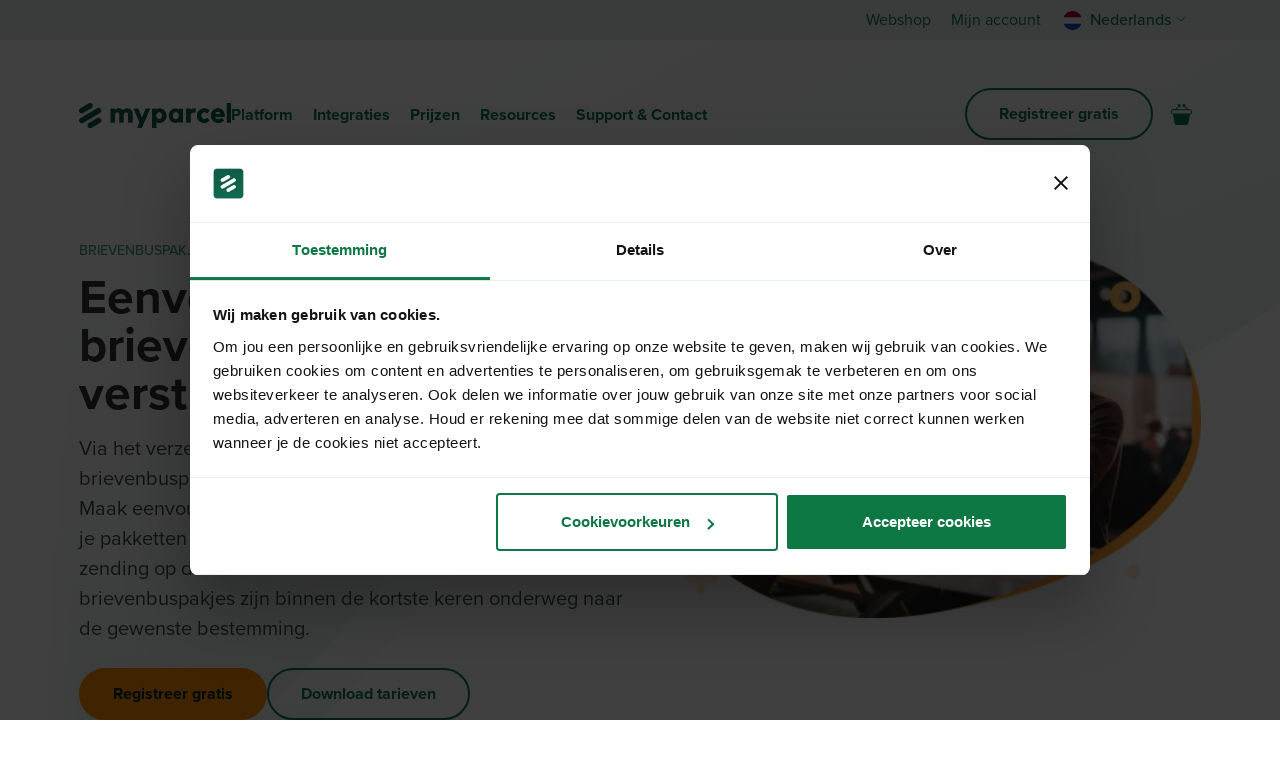

--- FILE ---
content_type: text/html; charset=UTF-8
request_url: https://www.myparcel.nl/verzenden/brievenbuspakje-versturen/
body_size: 18923
content:
<!DOCTYPE html>
<html lang="nl-NL">
<head>
    <title>Eenvoudig brievenbuspakjes versturen met MyParcel</title>
    <meta name="viewport" content="width=device-width, initial-scale=1">
    <meta http-equiv="X-UA-Compatible" content="IE=edge">
    <meta charset="UTF-8">

    <link rel="preconnect" href="https://cdn.cookielaw.org" crossorigin>
		<link rel="preconnect" href="https://service.force.com" crossorigin>
		<link rel="preconnect" href="https://widget.trustpilot.com" crossorigin>
		<link rel="preconnect" href="https://www.googletagmanager.com" crossorigin>

                <style type="text/css">
  a#CybotCookiebotDialogPoweredbyCybot,
  div#CybotCookiebotDialogPoweredByText {
    display: none;
  }

  #CookiebotWidget .CookiebotWidget-body .CookiebotWidget-main-logo {
    display: none; 
  }
</style>
<script id="Cookiebot" src="https://consent.cookiebot.com/uc.js" data-cbid="adfb4d7d-c796-4fbd-98f5-4adb612950ea" data-blockingmode="auto" type="text/javascript"></script>
    
    
<link rel="apple-touch-icon" sizes="180x180" href="https://www.myparcel.nl/assets/novio/img/favicon/apple-touch-icon.png">
<link rel="icon" type="image/png" sizes="32x32" href="https://www.myparcel.nl/assets/novio/img/favicon/favicon-32x32.png">
<link rel="icon" type="image/png" sizes="16x16" href="https://www.myparcel.nl/assets/novio/img/favicon/favicon-16x16.png">
<link rel="manifest" href="https://www.myparcel.nl/assets/novio/img/favicon/site.webmanifest">
<link rel="mask-icon" href="https://www.myparcel.nl/assets/novio/img/favicon/safari-pinned-tab.svg" color="#0f5c47">
<meta name="msapplication-TileColor" content="#0f5c47">
<meta name="theme-color" content="#ffffff">    <meta name="facebook-domain-verification" content="bjyfp7odrt02m32ohx5j085e3aa7br" />

    <script src="https://cdn.jsdelivr.net/npm/typed.js@2.0.12"></script>
    
            
<!-- GTM Container placement set to automatic -->
<!-- Google Tag Manager (noscript) -->
				<noscript><iframe src="https://www.googletagmanager.com/ns.html?id=GTM-P5N4C5" height="0" width="0" style="display:none;visibility:hidden" aria-hidden="true"></iframe></noscript>
<!-- End Google Tag Manager (noscript) -->
        <meta name='robots' content='index, follow, max-image-preview:large, max-snippet:-1, max-video-preview:-1' />
	<style>img:is([sizes="auto" i], [sizes^="auto," i]) { contain-intrinsic-size: 3000px 1500px }</style>
	    <!-- Start VWO Common Smartcode -->
    <script  type='text/javascript'>
        var _vwo_clicks = 10;
    </script>
    <!-- End VWO Common Smartcode -->
        <!-- Start VWO Async SmartCode -->
    <link rel="preconnect" href="https://dev.visualwebsiteoptimizer.com" />
    <script  type='text/javascript' id='vwoCode'>
        /* Fix: wp-rocket (application/ld+json) */
        window._vwo_code || (function () {
            var account_id=813584,
                version=2.1,
                settings_tolerance=2000,
                library_tolerance=2500,
                use_existing_jquery=true,
                hide_element='body',
                hide_element_style = 'opacity:0 !important;filter:alpha(opacity=0) !important;background:none !important;transition:none !important;',
                /* DO NOT EDIT BELOW THIS LINE */
                f=false,w=window,d=document,v=d.querySelector('#vwoCode'),cK='_vwo_'+account_id+'_settings',cc={};try{var c=JSON.parse(localStorage.getItem('_vwo_'+account_id+'_config'));cc=c&&typeof c==='object'?c:{}}catch(e){}var stT=cc.stT==='session'?w.sessionStorage:w.localStorage;code={use_existing_jquery:function(){return typeof use_existing_jquery!=='undefined'?use_existing_jquery:undefined},library_tolerance:function(){return typeof library_tolerance!=='undefined'?library_tolerance:undefined},settings_tolerance:function(){return cc.sT||settings_tolerance},hide_element_style:function(){return'{'+(cc.hES||hide_element_style)+'}'},hide_element:function(){if(performance.getEntriesByName('first-contentful-paint')[0]){return''}return typeof cc.hE==='string'?cc.hE:hide_element},getVersion:function(){return version},finish:function(e){if(!f){f=true;var t=d.getElementById('_vis_opt_path_hides');if(t)t.parentNode.removeChild(t);if(e)(new Image).src='https://dev.visualwebsiteoptimizer.com/ee.gif?a='+account_id+e}},finished:function(){return f},addScript:function(e){var t=d.createElement('script');t.type='text/javascript';if(e.src){t.src=e.src}else{t.text=e.text}d.getElementsByTagName('head')[0].appendChild(t)},load:function(e,t){var i=this.getSettings(),n=d.createElement('script'),r=this;t=t||{};if(i){n.textContent=i;d.getElementsByTagName('head')[0].appendChild(n);if(!w.VWO||VWO.caE){stT.removeItem(cK);r.load(e)}}else{var o=new XMLHttpRequest;o.open('GET',e,true);o.withCredentials=!t.dSC;o.responseType=t.responseType||'text';o.onload=function(){if(t.onloadCb){return t.onloadCb(o,e)}if(o.status===200||o.status===304){_vwo_code.addScript({text:o.responseText})}else{_vwo_code.finish('&e=loading_failure:'+e)}};o.onerror=function(){if(t.onerrorCb){return t.onerrorCb(e)}_vwo_code.finish('&e=loading_failure:'+e)};o.send()}},getSettings:function(){try{var e=stT.getItem(cK);if(!e){return}e=JSON.parse(e);if(Date.now()>e.e){stT.removeItem(cK);return}return e.s}catch(e){return}},init:function(){if(d.URL.indexOf('__vwo_disable__')>-1)return;var e=this.settings_tolerance();w._vwo_settings_timer=setTimeout(function(){_vwo_code.finish();stT.removeItem(cK)},e);var t;if(this.hide_element()!=='body'){t=d.createElement('style');var i=this.hide_element(),n=i?i+this.hide_element_style():'',r=d.getElementsByTagName('head')[0];t.setAttribute('id','_vis_opt_path_hides');v&&t.setAttribute('nonce',v.nonce);t.setAttribute('type','text/css');if(t.styleSheet)t.styleSheet.cssText=n;else t.appendChild(d.createTextNode(n));r.appendChild(t)}else{t=d.getElementsByTagName('head')[0];var n=d.createElement('div');n.style.cssText='z-index: 2147483647 !important;position: fixed !important;left: 0 !important;top: 0 !important;width: 100% !important;height: 100% !important;background: white !important;';n.setAttribute('id','_vis_opt_path_hides');n.classList.add('_vis_hide_layer');t.parentNode.insertBefore(n,t.nextSibling)}var o='https://dev.visualwebsiteoptimizer.com/j.php?a='+account_id+'&u='+encodeURIComponent(d.URL)+'&vn='+version;if(w.location.search.indexOf('_vwo_xhr')!==-1){this.addScript({src:o})}else{this.load(o+'&x=true')}}};w._vwo_code=code;code.init();})();
    </script>
    <!-- End VWO Async SmartCode -->
    <link rel="alternate" href="https://www.myparcel.nl/en/shipping/letterbox-parcel-shipping/" hreflang="en" />
<link rel="alternate" href="https://www.myparcel.nl/verzenden/brievenbuspakje-versturen/" hreflang="nl" />

<!-- Google Tag Manager for WordPress by gtm4wp.com -->
<script data-cfasync="false" data-pagespeed-no-defer data-cookieconsent="ignore">
	var gtm4wp_datalayer_name = "dataLayer";
	var dataLayer = dataLayer || [];
	const gtm4wp_use_sku_instead = false;
	const gtm4wp_currency = 'EUR';
	const gtm4wp_product_per_impression = false;
	const gtm4wp_clear_ecommerce = false;
</script>
<!-- End Google Tag Manager for WordPress by gtm4wp.com -->
	<!-- This site is optimized with the Yoast SEO plugin v26.2 - https://yoast.com/wordpress/plugins/seo/ -->
	<meta name="description" content="Ontdek hoe eenvoudig het is om brievenbuspakjes te versturen met MyParcel. Registreer gratis, maak een verzendlabel aan en lever je brievenbuspakjes in." />
	<link rel="canonical" href="https://www.myparcel.nl/verzenden/brievenbuspakje-versturen/" />
	<meta property="og:locale" content="nl_NL" />
	<meta property="og:locale:alternate" content="en_GB" />
	<meta property="og:type" content="article" />
	<meta property="og:title" content="Eenvoudig brievenbuspakjes versturen met MyParcel" />
	<meta property="og:description" content="Ontdek hoe eenvoudig het is om brievenbuspakjes te versturen met MyParcel. Registreer gratis, maak een verzendlabel aan en lever je brievenbuspakjes in." />
	<meta property="og:url" content="https://www.myparcel.nl/verzenden/brievenbuspakje-versturen/" />
	<meta property="og:site_name" content="MyParcel" />
	<meta property="article:publisher" content="https://www.facebook.com/MyParcelNL/" />
	<meta property="article:modified_time" content="2026-01-12T15:36:23+00:00" />
	<meta name="twitter:card" content="summary_large_image" />
	<script type="application/ld+json" class="yoast-schema-graph">{"@context":"https://schema.org","@graph":[{"@type":"WebPage","@id":"https://www.myparcel.nl/verzenden/brievenbuspakje-versturen/","url":"https://www.myparcel.nl/verzenden/brievenbuspakje-versturen/","name":"Eenvoudig brievenbuspakjes versturen met MyParcel","isPartOf":{"@id":"https://www.myparcel.nl/#website"},"datePublished":"2023-12-22T08:25:19+00:00","dateModified":"2026-01-12T15:36:23+00:00","description":"Ontdek hoe eenvoudig het is om brievenbuspakjes te versturen met MyParcel. Registreer gratis, maak een verzendlabel aan en lever je brievenbuspakjes in.","breadcrumb":{"@id":"https://www.myparcel.nl/verzenden/brievenbuspakje-versturen/#breadcrumb"},"inLanguage":"nl","potentialAction":[{"@type":"ReadAction","target":["https://www.myparcel.nl/verzenden/brievenbuspakje-versturen/"]}]},{"@type":"BreadcrumbList","@id":"https://www.myparcel.nl/verzenden/brievenbuspakje-versturen/#breadcrumb","itemListElement":[{"@type":"ListItem","position":1,"name":"Home","item":"https://www.myparcel.nl/"},{"@type":"ListItem","position":2,"name":"Verzenden","item":"https://www.myparcel.nl/verzenden/"},{"@type":"ListItem","position":3,"name":"Brievenbuspakje versturen."}]},{"@type":"WebSite","@id":"https://www.myparcel.nl/#website","url":"https://www.myparcel.nl/","name":"MyParcel","description":"Beyond Delivery","potentialAction":[{"@type":"SearchAction","target":{"@type":"EntryPoint","urlTemplate":"https://www.myparcel.nl/?s={search_term_string}"},"query-input":{"@type":"PropertyValueSpecification","valueRequired":true,"valueName":"search_term_string"}}],"inLanguage":"nl"}]}</script>
	<!-- / Yoast SEO plugin. -->


<link rel='dns-prefetch' href='//player.vimeo.com' />
<link rel='dns-prefetch' href='//use.typekit.net' />
<link rel='stylesheet' id='wp-block-library-css' href='https://www.myparcel.nl/wp/wp-includes/css/dist/block-library/style.min.css?ver=6.8.1' type='text/css' media='all' />
<style id='wp-block-library-theme-inline-css' type='text/css'>
.wp-block-audio :where(figcaption){color:#555;font-size:13px;text-align:center}.is-dark-theme .wp-block-audio :where(figcaption){color:#ffffffa6}.wp-block-audio{margin:0 0 1em}.wp-block-code{border:1px solid #ccc;border-radius:4px;font-family:Menlo,Consolas,monaco,monospace;padding:.8em 1em}.wp-block-embed :where(figcaption){color:#555;font-size:13px;text-align:center}.is-dark-theme .wp-block-embed :where(figcaption){color:#ffffffa6}.wp-block-embed{margin:0 0 1em}.blocks-gallery-caption{color:#555;font-size:13px;text-align:center}.is-dark-theme .blocks-gallery-caption{color:#ffffffa6}:root :where(.wp-block-image figcaption){color:#555;font-size:13px;text-align:center}.is-dark-theme :root :where(.wp-block-image figcaption){color:#ffffffa6}.wp-block-image{margin:0 0 1em}.wp-block-pullquote{border-bottom:4px solid;border-top:4px solid;color:currentColor;margin-bottom:1.75em}.wp-block-pullquote cite,.wp-block-pullquote footer,.wp-block-pullquote__citation{color:currentColor;font-size:.8125em;font-style:normal;text-transform:uppercase}.wp-block-quote{border-left:.25em solid;margin:0 0 1.75em;padding-left:1em}.wp-block-quote cite,.wp-block-quote footer{color:currentColor;font-size:.8125em;font-style:normal;position:relative}.wp-block-quote:where(.has-text-align-right){border-left:none;border-right:.25em solid;padding-left:0;padding-right:1em}.wp-block-quote:where(.has-text-align-center){border:none;padding-left:0}.wp-block-quote.is-large,.wp-block-quote.is-style-large,.wp-block-quote:where(.is-style-plain){border:none}.wp-block-search .wp-block-search__label{font-weight:700}.wp-block-search__button{border:1px solid #ccc;padding:.375em .625em}:where(.wp-block-group.has-background){padding:1.25em 2.375em}.wp-block-separator.has-css-opacity{opacity:.4}.wp-block-separator{border:none;border-bottom:2px solid;margin-left:auto;margin-right:auto}.wp-block-separator.has-alpha-channel-opacity{opacity:1}.wp-block-separator:not(.is-style-wide):not(.is-style-dots){width:100px}.wp-block-separator.has-background:not(.is-style-dots){border-bottom:none;height:1px}.wp-block-separator.has-background:not(.is-style-wide):not(.is-style-dots){height:2px}.wp-block-table{margin:0 0 1em}.wp-block-table td,.wp-block-table th{word-break:normal}.wp-block-table :where(figcaption){color:#555;font-size:13px;text-align:center}.is-dark-theme .wp-block-table :where(figcaption){color:#ffffffa6}.wp-block-video :where(figcaption){color:#555;font-size:13px;text-align:center}.is-dark-theme .wp-block-video :where(figcaption){color:#ffffffa6}.wp-block-video{margin:0 0 1em}:root :where(.wp-block-template-part.has-background){margin-bottom:0;margin-top:0;padding:1.25em 2.375em}
</style>
<style id='classic-theme-styles-inline-css' type='text/css'>
/*! This file is auto-generated */
.wp-block-button__link{color:#fff;background-color:#32373c;border-radius:9999px;box-shadow:none;text-decoration:none;padding:calc(.667em + 2px) calc(1.333em + 2px);font-size:1.125em}.wp-block-file__button{background:#32373c;color:#fff;text-decoration:none}
</style>
<link rel='stylesheet' id='activecampaign-form-block-css' href='https://www.myparcel.nl/app/plugins/activecampaign-subscription-forms/activecampaign-form-block/build/style-index.css?ver=1749576586' type='text/css' media='all' />
<style id='safe-svg-svg-icon-style-inline-css' type='text/css'>
.safe-svg-cover{text-align:center}.safe-svg-cover .safe-svg-inside{display:inline-block;max-width:100%}.safe-svg-cover svg{height:100%;max-height:100%;max-width:100%;width:100%}

</style>
<style id='filebird-block-filebird-gallery-style-inline-css' type='text/css'>
ul.filebird-block-filebird-gallery{margin:auto!important;padding:0!important;width:100%}ul.filebird-block-filebird-gallery.layout-grid{display:grid;grid-gap:20px;align-items:stretch;grid-template-columns:repeat(var(--columns),1fr);justify-items:stretch}ul.filebird-block-filebird-gallery.layout-grid li img{border:1px solid #ccc;box-shadow:2px 2px 6px 0 rgba(0,0,0,.3);height:100%;max-width:100%;-o-object-fit:cover;object-fit:cover;width:100%}ul.filebird-block-filebird-gallery.layout-masonry{-moz-column-count:var(--columns);-moz-column-gap:var(--space);column-gap:var(--space);-moz-column-width:var(--min-width);columns:var(--min-width) var(--columns);display:block;overflow:auto}ul.filebird-block-filebird-gallery.layout-masonry li{margin-bottom:var(--space)}ul.filebird-block-filebird-gallery li{list-style:none}ul.filebird-block-filebird-gallery li figure{height:100%;margin:0;padding:0;position:relative;width:100%}ul.filebird-block-filebird-gallery li figure figcaption{background:linear-gradient(0deg,rgba(0,0,0,.7),rgba(0,0,0,.3) 70%,transparent);bottom:0;box-sizing:border-box;color:#fff;font-size:.8em;margin:0;max-height:100%;overflow:auto;padding:3em .77em .7em;position:absolute;text-align:center;width:100%;z-index:2}ul.filebird-block-filebird-gallery li figure figcaption a{color:inherit}

</style>
<style id='global-styles-inline-css' type='text/css'>
:root{--wp--preset--aspect-ratio--square: 1;--wp--preset--aspect-ratio--4-3: 4/3;--wp--preset--aspect-ratio--3-4: 3/4;--wp--preset--aspect-ratio--3-2: 3/2;--wp--preset--aspect-ratio--2-3: 2/3;--wp--preset--aspect-ratio--16-9: 16/9;--wp--preset--aspect-ratio--9-16: 9/16;--wp--preset--gradient--vivid-cyan-blue-to-vivid-purple: linear-gradient(135deg,rgba(6,147,227,1) 0%,rgb(155,81,224) 100%);--wp--preset--gradient--light-green-cyan-to-vivid-green-cyan: linear-gradient(135deg,rgb(122,220,180) 0%,rgb(0,208,130) 100%);--wp--preset--gradient--luminous-vivid-amber-to-luminous-vivid-orange: linear-gradient(135deg,rgba(252,185,0,1) 0%,rgba(255,105,0,1) 100%);--wp--preset--gradient--luminous-vivid-orange-to-vivid-red: linear-gradient(135deg,rgba(255,105,0,1) 0%,rgb(207,46,46) 100%);--wp--preset--gradient--very-light-gray-to-cyan-bluish-gray: linear-gradient(135deg,rgb(238,238,238) 0%,rgb(169,184,195) 100%);--wp--preset--gradient--cool-to-warm-spectrum: linear-gradient(135deg,rgb(74,234,220) 0%,rgb(151,120,209) 20%,rgb(207,42,186) 40%,rgb(238,44,130) 60%,rgb(251,105,98) 80%,rgb(254,248,76) 100%);--wp--preset--gradient--blush-light-purple: linear-gradient(135deg,rgb(255,206,236) 0%,rgb(152,150,240) 100%);--wp--preset--gradient--blush-bordeaux: linear-gradient(135deg,rgb(254,205,165) 0%,rgb(254,45,45) 50%,rgb(107,0,62) 100%);--wp--preset--gradient--luminous-dusk: linear-gradient(135deg,rgb(255,203,112) 0%,rgb(199,81,192) 50%,rgb(65,88,208) 100%);--wp--preset--gradient--pale-ocean: linear-gradient(135deg,rgb(255,245,203) 0%,rgb(182,227,212) 50%,rgb(51,167,181) 100%);--wp--preset--gradient--electric-grass: linear-gradient(135deg,rgb(202,248,128) 0%,rgb(113,206,126) 100%);--wp--preset--gradient--midnight: linear-gradient(135deg,rgb(2,3,129) 0%,rgb(40,116,252) 100%);--wp--preset--font-size--small: 13px;--wp--preset--font-size--medium: 20px;--wp--preset--font-size--large: 36px;--wp--preset--font-size--x-large: 42px;--wp--preset--font-size--normal: 16px;--wp--preset--font-size--intro: 20px;--wp--preset--spacing--20: 0.44rem;--wp--preset--spacing--30: 0.67rem;--wp--preset--spacing--40: 1rem;--wp--preset--spacing--50: 1.5rem;--wp--preset--spacing--60: 2.25rem;--wp--preset--spacing--70: 3.38rem;--wp--preset--spacing--80: 5.06rem;--wp--preset--shadow--natural: 6px 6px 9px rgba(0, 0, 0, 0.2);--wp--preset--shadow--deep: 12px 12px 50px rgba(0, 0, 0, 0.4);--wp--preset--shadow--sharp: 6px 6px 0px rgba(0, 0, 0, 0.2);--wp--preset--shadow--outlined: 6px 6px 0px -3px rgba(255, 255, 255, 1), 6px 6px rgba(0, 0, 0, 1);--wp--preset--shadow--crisp: 6px 6px 0px rgba(0, 0, 0, 1);}:where(.is-layout-flex){gap: 0.5em;}:where(.is-layout-grid){gap: 0.5em;}body .is-layout-flex{display: flex;}.is-layout-flex{flex-wrap: wrap;align-items: center;}.is-layout-flex > :is(*, div){margin: 0;}body .is-layout-grid{display: grid;}.is-layout-grid > :is(*, div){margin: 0;}:where(.wp-block-columns.is-layout-flex){gap: 2em;}:where(.wp-block-columns.is-layout-grid){gap: 2em;}:where(.wp-block-post-template.is-layout-flex){gap: 1.25em;}:where(.wp-block-post-template.is-layout-grid){gap: 1.25em;}.has-vivid-cyan-blue-to-vivid-purple-gradient-background{background: var(--wp--preset--gradient--vivid-cyan-blue-to-vivid-purple) !important;}.has-light-green-cyan-to-vivid-green-cyan-gradient-background{background: var(--wp--preset--gradient--light-green-cyan-to-vivid-green-cyan) !important;}.has-luminous-vivid-amber-to-luminous-vivid-orange-gradient-background{background: var(--wp--preset--gradient--luminous-vivid-amber-to-luminous-vivid-orange) !important;}.has-luminous-vivid-orange-to-vivid-red-gradient-background{background: var(--wp--preset--gradient--luminous-vivid-orange-to-vivid-red) !important;}.has-very-light-gray-to-cyan-bluish-gray-gradient-background{background: var(--wp--preset--gradient--very-light-gray-to-cyan-bluish-gray) !important;}.has-cool-to-warm-spectrum-gradient-background{background: var(--wp--preset--gradient--cool-to-warm-spectrum) !important;}.has-blush-light-purple-gradient-background{background: var(--wp--preset--gradient--blush-light-purple) !important;}.has-blush-bordeaux-gradient-background{background: var(--wp--preset--gradient--blush-bordeaux) !important;}.has-luminous-dusk-gradient-background{background: var(--wp--preset--gradient--luminous-dusk) !important;}.has-pale-ocean-gradient-background{background: var(--wp--preset--gradient--pale-ocean) !important;}.has-electric-grass-gradient-background{background: var(--wp--preset--gradient--electric-grass) !important;}.has-midnight-gradient-background{background: var(--wp--preset--gradient--midnight) !important;}.has-small-font-size{font-size: var(--wp--preset--font-size--small) !important;}.has-medium-font-size{font-size: var(--wp--preset--font-size--medium) !important;}.has-large-font-size{font-size: var(--wp--preset--font-size--large) !important;}.has-x-large-font-size{font-size: var(--wp--preset--font-size--x-large) !important;}
:where(.wp-block-post-template.is-layout-flex){gap: 1.25em;}:where(.wp-block-post-template.is-layout-grid){gap: 1.25em;}
:where(.wp-block-columns.is-layout-flex){gap: 2em;}:where(.wp-block-columns.is-layout-grid){gap: 2em;}
:root :where(.wp-block-pullquote){font-size: 1.5em;line-height: 1.6;}
</style>
<link rel='stylesheet' id='wad-css' href='https://www.myparcel.nl/app/plugins/woocommerce-all-discounts/public/css/wad-public.css?ver=4.4.0' type='text/css' media='all' />
<link rel='stylesheet' id='wad-tooltip-css' href='https://www.myparcel.nl/app/plugins/woocommerce-all-discounts/public/css/tooltip.min.css?ver=4.4.0' type='text/css' media='all' />
<link rel='stylesheet' id='woocommerce-layout-css' href='https://www.myparcel.nl/app/plugins/woocommerce/assets/css/woocommerce-layout.css?ver=8.6.1' type='text/css' media='all' />
<link rel='stylesheet' id='woocommerce-smallscreen-css' href='https://www.myparcel.nl/app/plugins/woocommerce/assets/css/woocommerce-smallscreen.css?ver=8.6.1' type='text/css' media='only screen and (max-width: 768px)' />
<link rel='stylesheet' id='woocommerce-general-css' href='https://www.myparcel.nl/app/plugins/woocommerce/assets/css/woocommerce.css?ver=8.6.1' type='text/css' media='all' />
<style id='woocommerce-inline-inline-css' type='text/css'>
.woocommerce form .form-row .required { visibility: visible; }
</style>
<link rel='stylesheet' id='search-filter-plugin-styles-css' href='https://www.myparcel.nl/app/plugins/search-filter-pro/public/assets/css/search-filter.min.css?ver=2.5.21' type='text/css' media='all' />
<link rel='stylesheet' id='theme-css' href='https://www.myparcel.nl/assets/novio/css/styles.min.css?ver=mjiam9nm' type='text/css' media='all' />
<link rel='stylesheet' id='font-myparcel-css' href='https://use.typekit.net/bwm3kyc.css?ver=mjiam9nm' type='text/css' media='all' />
<link rel='stylesheet' id='owl-css' href='https://www.myparcel.nl/assets/novio/css/owl.carousel.min.css?ver=mjiam9nm' type='text/css' media='all' />
<link rel='stylesheet' id='wc-pb-checkout-blocks-css' href='https://www.myparcel.nl/app/plugins/woocommerce-product-bundles/assets/css/frontend/checkout-blocks.css?ver=6.22.5' type='text/css' media='all' />
<link rel='stylesheet' id='wc-bundle-style-css' href='https://www.myparcel.nl/app/plugins/woocommerce-product-bundles/assets/css/frontend/woocommerce.css?ver=6.22.5' type='text/css' media='all' />
<script type="text/javascript" id="tp-js-js-extra">
/* <![CDATA[ */
var trustpilot_settings = {"key":"c0lnVvTHV9sa3Lpf","TrustpilotScriptUrl":"https:\/\/invitejs.trustpilot.com\/tp.min.js","IntegrationAppUrl":"\/\/ecommscript-integrationapp.trustpilot.com","PreviewScriptUrl":"\/\/ecommplugins-scripts.trustpilot.com\/v2.1\/js\/preview.min.js","PreviewCssUrl":"\/\/ecommplugins-scripts.trustpilot.com\/v2.1\/css\/preview.min.css","PreviewWPCssUrl":"\/\/ecommplugins-scripts.trustpilot.com\/v2.1\/css\/preview_wp.css","WidgetScriptUrl":"\/\/widget.trustpilot.com\/bootstrap\/v5\/tp.widget.bootstrap.min.js"};
/* ]]> */
</script>
<script type="text/javascript" src="https://www.myparcel.nl/app/plugins/trustpilot-reviews/review/assets/js/headerScript.min.js?ver=1.0&#039; async=&#039;async" id="tp-js-js"></script>
<script type="text/javascript" src="https://www.myparcel.nl/assets/novio/js/jquery.min.js?ver=mjiam9nm" id="jquery-js"></script>
<script type="text/javascript" src="https://www.myparcel.nl/app/plugins/woocommerce-all-discounts/public/js/wad-public.js?ver=4.4.0" id="wad-js"></script>
<script type="text/javascript" src="https://www.myparcel.nl/app/plugins/woocommerce-all-discounts/public/js/tooltip.min.js?ver=4.4.0" id="wad-tooltip-js"></script>
<script type="text/javascript" src="https://www.myparcel.nl/app/plugins/woocommerce/assets/js/jquery-blockui/jquery.blockUI.min.js?ver=2.7.0-wc.8.6.1" id="jquery-blockui-js" defer="defer" data-wp-strategy="defer"></script>
<script type="text/javascript" src="https://www.myparcel.nl/app/plugins/woocommerce/assets/js/js-cookie/js.cookie.min.js?ver=2.1.4-wc.8.6.1" id="js-cookie-js" defer="defer" data-wp-strategy="defer"></script>
<script type="text/javascript" id="woocommerce-js-extra">
/* <![CDATA[ */
var woocommerce_params = {"ajax_url":"\/wp\/wp-admin\/admin-ajax.php","wc_ajax_url":"\/?wc-ajax=%%endpoint%%"};
/* ]]> */
</script>
<script type="text/javascript" src="https://www.myparcel.nl/app/plugins/woocommerce/assets/js/frontend/woocommerce.min.js?ver=8.6.1" id="woocommerce-js" defer="defer" data-wp-strategy="defer"></script>
<script type="text/javascript" id="search-filter-plugin-build-js-extra">
/* <![CDATA[ */
var SF_LDATA = {"ajax_url":"https:\/\/www.myparcel.nl\/wp\/wp-admin\/admin-ajax.php","home_url":"https:\/\/www.myparcel.nl\/","extensions":[]};
/* ]]> */
</script>
<script type="text/javascript" src="https://www.myparcel.nl/app/plugins/search-filter-pro/public/assets/js/search-filter-build.min.js?ver=2.5.21" id="search-filter-plugin-build-js"></script>
<script type="text/javascript" src="https://www.myparcel.nl/app/plugins/search-filter-pro/public/assets/js/chosen.jquery.min.js?ver=2.5.21" id="search-filter-plugin-chosen-js"></script>
<link rel="https://api.w.org/" href="https://www.myparcel.nl/wp-json/" /><link rel="alternate" title="JSON" type="application/json" href="https://www.myparcel.nl/wp-json/wp/v2/pages/73506" /><link rel='shortlink' href='https://www.myparcel.nl/?p=73506' />
<link rel="alternate" title="oEmbed (JSON)" type="application/json+oembed" href="https://www.myparcel.nl/wp-json/oembed/1.0/embed?url=https%3A%2F%2Fwww.myparcel.nl%2Fverzenden%2Fbrievenbuspakje-versturen%2F" />
<link rel="alternate" title="oEmbed (XML)" type="text/xml+oembed" href="https://www.myparcel.nl/wp-json/oembed/1.0/embed?url=https%3A%2F%2Fwww.myparcel.nl%2Fverzenden%2Fbrievenbuspakje-versturen%2F&#038;format=xml" />
<meta property="fb:pages" content="" />

<!-- This website runs the Product Feed PRO for WooCommerce by AdTribes.io plugin - version woocommercesea_option_installed_version -->

<!-- Google Tag Manager for WordPress by gtm4wp.com -->
<!-- GTM Container placement set to automatic -->
<script data-cfasync="false" data-pagespeed-no-defer type="text/javascript" data-cookieconsent="ignore">
	var dataLayer_content = {"pagePostType":"page","pagePostType2":"single-page","customerTotalOrders":0,"customerTotalOrderValue":0,"customerFirstName":"","customerLastName":"","customerBillingFirstName":"","customerBillingLastName":"","customerBillingCompany":"","customerBillingAddress1":"","customerBillingAddress2":"","customerBillingCity":"","customerBillingState":"","customerBillingPostcode":"","customerBillingCountry":"","customerBillingEmail":"","customerBillingEmailHash":"e3b0c44298fc1c149afbf4c8996fb92427ae41e4649b934ca495991b7852b855","customerBillingPhone":"","customerShippingFirstName":"","customerShippingLastName":"","customerShippingCompany":"","customerShippingAddress1":"","customerShippingAddress2":"","customerShippingCity":"","customerShippingState":"","customerShippingPostcode":"","customerShippingCountry":"","cartContent":{"totals":{"applied_coupons":[],"discount_total":0,"subtotal":0,"total":0},"items":[]}};
	dataLayer.push( dataLayer_content );
</script>
<script data-cfasync="false" data-cookieconsent="ignore">
(function(w,d,s,l,i){w[l]=w[l]||[];w[l].push({'gtm.start':
new Date().getTime(),event:'gtm.js'});var f=d.getElementsByTagName(s)[0],
j=d.createElement(s),dl=l!='dataLayer'?'&l='+l:'';j.async=true;j.src=
'//www.googletagmanager.com/gtm.js?id='+i+dl;f.parentNode.insertBefore(j,f);
})(window,document,'script','dataLayer','GTM-P5N4C5');
</script>
<!-- End Google Tag Manager for WordPress by gtm4wp.com -->	<noscript><style>.woocommerce-product-gallery{ opacity: 1 !important; }</style></noscript>
	</head>
<body class="wp-singular page-template-default page page-id-73506 page-child parent-pageid-47264 wp-embed-responsive wp-theme-novio theme-novio woocommerce-no-js  " >


    <div class="s-wrapper s-wrapper--extra-header-height">
        
                    
<header class="s-site-header js-site-header ">
  <div class="s-site-header__inner">
    <div class="s-site-header__topbar">
      <div class="container">
          <div class="c-topbar">
  

    <nav class="c-menu c-menu--topbar ">
                        <div class="c-menu__item  menu-item menu-item-type-post_type_archive menu-item-object-product menu-item-88178">
                                            <a href="https://www.myparcel.nl/webshop/" title="Webshop " class="c-menu__link">Webshop </a>
                                    </div>
                        <div class="c-menu__item  menu-item menu-item-type-custom menu-item-object-custom menu-item-88179">
                                            <a href="https://backoffice.myparcel.nl/login" title="Mijn account" class="c-menu__link">Mijn account</a>
                                    </div>
            </nav>
    <div>
      <div class="c-topbar__button">
                          <a href="https://registration.myparcel.nl/?lang" class="c-button js-add-referer" target="_blank" data-utm="">Registreer gratis</a>
              </div>
    
<div class="c-language-switcher js-languageswitcher">
    <button class="c-language-switcher__current js-toggle-language">
                                                        <span class="c-language-switcher__image c-language-switcher__image--nl-NL"></span>
                Nederlands
                    
        <?xml version="1.0" encoding="utf-8"?>
<!-- Generator: Adobe Illustrator 23.0.3, SVG Export Plug-In . SVG Version: 6.00 Build 0)  -->
<svg version="1.1" id="Layer_1" xmlns="http://www.w3.org/2000/svg" xmlns:xlink="http://www.w3.org/1999/xlink" x="0px" y="0px"
	 viewBox="0 0 50 50" style="enable-background:new 0 0 50 50;" xml:space="preserve">
<style type="text/css">
	.st0{fill:#0A0B09;}
	.st1{fill:#FFFF00;}
	.st2{fill:#FFFFFF;}
	.st3{fill:none;stroke:#000000;stroke-width:1.55;stroke-linecap:round;stroke-linejoin:round;stroke-miterlimit:10;}
	.st4{fill:none;stroke:#FF0000;stroke-width:1.66;stroke-linecap:round;stroke-linejoin:round;stroke-miterlimit:10;}
	.st5{fill:#0000FF;}
</style>
<g>
	<path d="M25,30.77c-0.2,0-0.4-0.07-0.56-0.22l-10.77-9.88c-0.34-0.31-0.36-0.83-0.05-1.17c0.31-0.34,0.84-0.36,1.17-0.05L25,28.81
		l10.21-9.36c0.34-0.31,0.86-0.29,1.17,0.05c0.31,0.34,0.29,0.86-0.05,1.17l-10.77,9.88C25.4,30.7,25.2,30.77,25,30.77z"/>
</g>
</svg>


    </button>

    <div class="c-language-switcher__select">
                    <a href="https://www.myparcel.nl/en/shipping/letterbox-parcel-shipping/" class="c-language-switcher__item">
                <span class="c-language-switcher__image c-language-switcher__image--en-GB"></span>

                English
            </a>
                    <a href="https://www.myparcel.nl/verzenden/brievenbuspakje-versturen/" class="c-language-switcher__item">
                <span class="c-language-switcher__image c-language-switcher__image--nl-NL"></span>

                Nederlands
            </a>
            </div>

    <div class="c-language-switcher__fade"></div>
    <div class="c-language-switcher__mobile-select">
        <div class="c-language-switcher__select-top">
          <p>
            Selecteer taal
          </p>
          <button class="js-toggle-language">
            <svg width="14" height="14" viewBox="0 0 14 14" fill="none" xmlns="http://www.w3.org/2000/svg">
  <path d="M7.05003 8.5L2.10003 13.45C1.88336 13.6667 1.62936 13.7793 1.33803 13.788C1.04603 13.796 0.78336 13.6833 0.550027 13.45C0.316693 13.2167 0.200026 12.9627 0.200026 12.688C0.200026 12.4127 0.316693 12.1583 0.550027 11.925L5.52503 6.95L0.525027 1.975C0.30836 1.75833 0.196027 1.51233 0.188027 1.237C0.17936 0.962333 0.291693 0.708333 0.525027 0.475C0.75836 0.241667 1.01236 0.125 1.28703 0.125C1.56236 0.125 1.81669 0.241667 2.05003 0.475L7.00003 5.4L11.9 0.5C12.1167 0.283333 12.371 0.170667 12.663 0.162C12.9544 0.154 13.2167 0.266667 13.45 0.5C13.6834 0.733333 13.8 0.995667 13.8 1.287C13.8 1.579 13.6834 1.84167 13.45 2.075L8.52503 7.025L13.475 11.975C13.675 12.175 13.7794 12.4207 13.788 12.712C13.796 13.004 13.6917 13.2583 13.475 13.475C13.2584 13.6917 13.0127 13.8 12.738 13.8C12.4627 13.8 12.2167 13.6917 12 13.475L7.05003 8.5Z" fill="currentColor"/>
</svg>
          </button>
        </div>
                                                      <a href="https://www.myparcel.nl/verzenden/brievenbuspakje-versturen/" class="c-language-switcher__item c-button ">
                <span class="c-language-switcher__image c-language-switcher__image--nl-NL"></span>
                Nederlands
              </a>
                    
                                  <a href="https://www.myparcel.nl/en/shipping/letterbox-parcel-shipping/" class="c-language-switcher__item c-button c-button--ghost ">
                  <span class="c-language-switcher__image c-language-switcher__image--en-GB"></span>
                  English
              </a>
                                            </div>
</div>
    </div>
</div>
      </div>
    </div>
    <div class="s-site-header__menu">
      <div class="container">
        <div class="s-site-header__grid">
          <div class="s-site-header__logo">
            <a href="https://www.myparcel.nl/" title="MyParcel">
              <img src="https://www.myparcel.nl/app/uploads/MyParcel_logo_zwart-1.svg" alt="Logo van MyParcel" />
            </a>
          </div>
                      <div class="s-site-header__nav js-menu">
              <div class="s-site-header__nav-inner">
                

    <nav class="c-menu c-menu--main ">
                        <div class="c-menu__item  menu-item menu-item-type-post_type menu-item-object-page menu-item-78581">
                                            <a href="https://www.myparcel.nl/verzendplatform/" title="Platform" class="c-menu__link">Platform</a>
                                    </div>
                        <div class="c-menu__item  menu-item menu-item-type-post_type_archive menu-item-object-koppelingen menu-item-82">
                                            <a href="https://www.myparcel.nl/koppelingen/" title="Integraties" class="c-menu__link">Integraties</a>
                                    </div>
                        <div class="c-menu__item  menu-item menu-item-type-post_type menu-item-object-page menu-item-49742">
                                            <a href="https://www.myparcel.nl/tarieven/" title="Prijzen" class="c-menu__link">Prijzen</a>
                                    </div>
                        <div class="c-menu__item  menu-item menu-item-type-custom menu-item-object-custom menu-item-88138">
                                            <a href="/resources" title="Resources" class="c-menu__link">Resources</a>
                                    </div>
                        <div class="c-menu__item  menu-item menu-item-type-custom menu-item-object-custom menu-item-82253">
                                            <a href="/contact" title="Support & Contact" class="c-menu__link">Support & Contact</a>
                                    </div>
            </nav>
                <div class="c-topbar">
  

    <nav class="c-menu c-menu--topbar ">
                        <div class="c-menu__item  menu-item menu-item-type-post_type_archive menu-item-object-product menu-item-88178">
                                            <a href="https://www.myparcel.nl/webshop/" title="Webshop " class="c-menu__link">Webshop </a>
                                    </div>
                        <div class="c-menu__item  menu-item menu-item-type-custom menu-item-object-custom menu-item-88179">
                                            <a href="https://backoffice.myparcel.nl/login" title="Mijn account" class="c-menu__link">Mijn account</a>
                                    </div>
            </nav>
    <div>
      <div class="c-topbar__button">
                          <a href="https://registration.myparcel.nl/?lang" class="c-button js-add-referer" target="_blank" data-utm="">Registreer gratis</a>
              </div>
    
<div class="c-language-switcher js-languageswitcher">
    <button class="c-language-switcher__current js-toggle-language">
                                                        <span class="c-language-switcher__image c-language-switcher__image--nl-NL"></span>
                Nederlands
                    
        <?xml version="1.0" encoding="utf-8"?>
<!-- Generator: Adobe Illustrator 23.0.3, SVG Export Plug-In . SVG Version: 6.00 Build 0)  -->
<svg version="1.1" id="Layer_1" xmlns="http://www.w3.org/2000/svg" xmlns:xlink="http://www.w3.org/1999/xlink" x="0px" y="0px"
	 viewBox="0 0 50 50" style="enable-background:new 0 0 50 50;" xml:space="preserve">
<style type="text/css">
	.st0{fill:#0A0B09;}
	.st1{fill:#FFFF00;}
	.st2{fill:#FFFFFF;}
	.st3{fill:none;stroke:#000000;stroke-width:1.55;stroke-linecap:round;stroke-linejoin:round;stroke-miterlimit:10;}
	.st4{fill:none;stroke:#FF0000;stroke-width:1.66;stroke-linecap:round;stroke-linejoin:round;stroke-miterlimit:10;}
	.st5{fill:#0000FF;}
</style>
<g>
	<path d="M25,30.77c-0.2,0-0.4-0.07-0.56-0.22l-10.77-9.88c-0.34-0.31-0.36-0.83-0.05-1.17c0.31-0.34,0.84-0.36,1.17-0.05L25,28.81
		l10.21-9.36c0.34-0.31,0.86-0.29,1.17,0.05c0.31,0.34,0.29,0.86-0.05,1.17l-10.77,9.88C25.4,30.7,25.2,30.77,25,30.77z"/>
</g>
</svg>


    </button>

    <div class="c-language-switcher__select">
                    <a href="https://www.myparcel.nl/en/shipping/letterbox-parcel-shipping/" class="c-language-switcher__item">
                <span class="c-language-switcher__image c-language-switcher__image--en-GB"></span>

                English
            </a>
                    <a href="https://www.myparcel.nl/verzenden/brievenbuspakje-versturen/" class="c-language-switcher__item">
                <span class="c-language-switcher__image c-language-switcher__image--nl-NL"></span>

                Nederlands
            </a>
            </div>

    <div class="c-language-switcher__fade"></div>
    <div class="c-language-switcher__mobile-select">
        <div class="c-language-switcher__select-top">
          <p>
            Selecteer taal
          </p>
          <button class="js-toggle-language">
            <svg width="14" height="14" viewBox="0 0 14 14" fill="none" xmlns="http://www.w3.org/2000/svg">
  <path d="M7.05003 8.5L2.10003 13.45C1.88336 13.6667 1.62936 13.7793 1.33803 13.788C1.04603 13.796 0.78336 13.6833 0.550027 13.45C0.316693 13.2167 0.200026 12.9627 0.200026 12.688C0.200026 12.4127 0.316693 12.1583 0.550027 11.925L5.52503 6.95L0.525027 1.975C0.30836 1.75833 0.196027 1.51233 0.188027 1.237C0.17936 0.962333 0.291693 0.708333 0.525027 0.475C0.75836 0.241667 1.01236 0.125 1.28703 0.125C1.56236 0.125 1.81669 0.241667 2.05003 0.475L7.00003 5.4L11.9 0.5C12.1167 0.283333 12.371 0.170667 12.663 0.162C12.9544 0.154 13.2167 0.266667 13.45 0.5C13.6834 0.733333 13.8 0.995667 13.8 1.287C13.8 1.579 13.6834 1.84167 13.45 2.075L8.52503 7.025L13.475 11.975C13.675 12.175 13.7794 12.4207 13.788 12.712C13.796 13.004 13.6917 13.2583 13.475 13.475C13.2584 13.6917 13.0127 13.8 12.738 13.8C12.4627 13.8 12.2167 13.6917 12 13.475L7.05003 8.5Z" fill="currentColor"/>
</svg>
          </button>
        </div>
                                                      <a href="https://www.myparcel.nl/verzenden/brievenbuspakje-versturen/" class="c-language-switcher__item c-button ">
                <span class="c-language-switcher__image c-language-switcher__image--nl-NL"></span>
                Nederlands
              </a>
                    
                                  <a href="https://www.myparcel.nl/en/shipping/letterbox-parcel-shipping/" class="c-language-switcher__item c-button c-button--ghost ">
                  <span class="c-language-switcher__image c-language-switcher__image--en-GB"></span>
                  English
              </a>
                                            </div>
</div>
    </div>
</div>
              </div>
            </div>
                    <div class="s-site-header__button">
                        <div class="c-hamburger js-toggle-menu is-open"></div>

                                      <a href="https://registration.myparcel.nl/?lang" class="c-button c-button--ghost u-hide-menu-toggle-mobile js-add-referer" target="_blank" data-utm="">Registreer gratis</a>
            
                            <a href="https://www.myparcel.nl/winkelmand/" class="c-cart js-cart"></a>
                      </div>
        </div>
      </div>
    </div>
      </div>
</header>


                                                                                                                                                                
                        
                
                                                                                
                                
                                

                
                                        
                                        

                                
                                            
                                
            
                    <main class="s-main mb-3 mb-md-5 ">
                    
    <article>
                    


<div class="c-hero c-hero--image c-hero--image c-hero--block-overlay">
    <div class="container">
        <div class="c-hero__container">
                  <div class="row">
                <div class="c-hero__left">
                
                                          <h1 class="c-hero__small-title">Brievenbuspakje versturen.</h1>
                            
                            <h2 class="c-hero__title ">
                    Eenvoudig brievenbuspakjes versturen met MyParcel.   <span id="js-typed-target"></span>
                </h2>
                    
        <div class="c-hero__content">
            <span style="font-weight: 400;">Via het verzendplatform van MyParcel verstuur je gemakkelijk brievenbuspakjes naar bestemmingen over de hele wereld. Maak eenvoudig een verzendlabel aan via je account en lever je pakketten in bij een nabijgelegen afleverlocatie. Volg de zending op de voet via de Track &amp; Trace informatie. De brievenbuspakjes zijn binnen de kortste keren onderweg naar de gewenste bestemming. </span>
        </div>

                    <div class="mb-3 mb-md-0 c-hero__content-buttons ">
                        <a href="https://backoffice.myparcel.nl/registration" class="c-button c-button--orange"
               target="_blank">
                Registreer gratis
            </a>
        
                        <a href="https://www.myparcel.nl/tarieven-download/" class="c-button c-button--ghost"
               target="_blank">
                Download tarieven
            </a>
            </div>
    </div>

    <div class="c-hero__right">
              <div class="c-hero__image-right
                                         c-hero__image-right--contain                                         ">
                                                                                                                              <picture>
                                                                    <source type="image/webp"
                            srcset="
                                                                                                                                                                                                                                                                                                                                                                                                                                                                                    https://www.myparcel.nl/app/uploads/header-home-576x0-c-default.webp 576w, 
                                    https://www.myparcel.nl/app/uploads/header-home-1152x0-c-default.webp 1152w,
                                                                                                                                                                                                                                                                                                                                                                                                                                                                                                                                                https://www.myparcel.nl/app/uploads/header-home-480x0-c-default.webp 480w, 
                                    https://www.myparcel.nl/app/uploads/header-home-960x0-c-default.webp 960w,
                                                                                                                                                                                                                                                                                                                                                                                                                                                                                                                                                https://www.myparcel.nl/app/uploads/header-home-270x0-c-default.webp 270w, 
                                    https://www.myparcel.nl/app/uploads/header-home-540x0-c-default.webp 540w
                                                                                                                "
                            sizes="
                                                                                                                                                                                                            "
                    >
                                    <source 
                            srcset="
                                                                                                                                                                                                                                                                                                                                                                                                                                                                                    https://www.myparcel.nl/app/uploads/header-home-576x0-c-default.png 576w, 
                                    https://www.myparcel.nl/app/uploads/header-home-1152x0-c-default.png 1152w,
                                                                                                                                                                                                                                                                                                                                                                                                                                                                                                                                                https://www.myparcel.nl/app/uploads/header-home-480x0-c-default.png 480w, 
                                    https://www.myparcel.nl/app/uploads/header-home-960x0-c-default.png 960w,
                                                                                                                                                                                                                                                                                                                                                                                                                                                                                                                                                https://www.myparcel.nl/app/uploads/header-home-270x0-c-default.png 270w, 
                                    https://www.myparcel.nl/app/uploads/header-home-540x0-c-default.png 540w
                                                                                                                "
                            sizes="
                                                                                                                                                                                                            "
                    >
                                                                    <img src="https://www.myparcel.nl/app/uploads/header-home-576x0-c-default.png"
                         alt="Afbeelding voor "
                         />
                            </picture>
            
                      </div>
          </div>


              </div>
        </div>
    </div>
</div>
        
        <section>
            <div class="container" style="min-height: 1px;">
    <div class="row">
        <div class="col-12 col-md-10 col-lg-8 px-md-0 px-lg-3 offset-lg-2">
            
    </div>
</div>
</div>
        <div class="b-content b-content--none b-content--normal ">
        <div class="container">
            <div class="row">
                
                
                                                                                        
                                                        
                                            <div class="b-content__column-first col-12 col-lg-7   ">
                                        <div class="b-content__container b-content__container--text b-content__container--default  b-content__container--left">
                                                                                                                                                                        <h2 class="b-content__heading">Extra scherpe tarieven met een MyParcel Pakket.</h2>
                                                                                        <div class="b-content__text"><p><span style="font-weight: 400;">Wil je verzenden via extra scherpe tarieven? Kies dan een MyParcel Pakket en profiteer naast scherpe verzendtarieven op brievenbuspakjes met DHL van diverse functionaliteiten waarmee je diepgaand inzicht verkrijgt in je verzenddata, jouw hele orderverwerking vanuit één overzicht beheert én slimme verzendregels instelt. </span><i></i></p>
</div>
                                                        
                                                            <a href="https://www.myparcel.nl/tarieven/vergelijk-onze-functionaliteiten/?sub_calc_shipments=0&#038;sub_calc_countries=0"
                                   class="b-content__button  c-button--arrow  c-button--ghost"
                                   target="">
                                    Ontdek de MyParcel Pakketten
                                </a>
                            
                        
                    </div>
                    </div>
                                                        
                                            <div class="b-content__column-second col-12 col-lg-5 ">
                                        <div class="b-content__container b-content__container--image b-content__container--default  b-content__container--right">
                                                                                                                <div class="b-content__image  ">
                                                                                                                <picture>
                                                                    <source type="image/webp"
                            srcset="
                                                                                                                                                                                                                                                                                                                                                                                                                                                                                    https://www.myparcel.nl/app/uploads/Group-20080-768x583-690x0-c-default.webp 690w, 
                                    https://www.myparcel.nl/app/uploads/Group-20080-768x583-1380x0-c-default.webp 1380w,
                                                                                                                                                                                                                                                                                                                                                                                                                                                                                                                                                https://www.myparcel.nl/app/uploads/Group-20080-768x583-546x0-c-default.webp 546w, 
                                    https://www.myparcel.nl/app/uploads/Group-20080-768x583-1092x0-c-default.webp 1092w,
                                                                                                                                                                                                                                                                                                                                                                                                                                                                                                                                                https://www.myparcel.nl/app/uploads/Group-20080-768x583-450x0-c-default.webp 450w, 
                                    https://www.myparcel.nl/app/uploads/Group-20080-768x583-900x0-c-default.webp 900w
                                                                                                                "
                            sizes="
                                                                                                                                                                                                            100vw"
                    >
                                    <source 
                            srcset="
                                                                                                                                                                                                                                                                                                                                                                                                                                                                                    https://www.myparcel.nl/app/uploads/Group-20080-768x583-690x0-c-default.png 690w, 
                                    https://www.myparcel.nl/app/uploads/Group-20080-768x583-1380x0-c-default.png 1380w,
                                                                                                                                                                                                                                                                                                                                                                                                                                                                                                                                                https://www.myparcel.nl/app/uploads/Group-20080-768x583-546x0-c-default.png 546w, 
                                    https://www.myparcel.nl/app/uploads/Group-20080-768x583-1092x0-c-default.png 1092w,
                                                                                                                                                                                                                                                                                                                                                                                                                                                                                                                                                https://www.myparcel.nl/app/uploads/Group-20080-768x583-450x0-c-default.png 450w, 
                                    https://www.myparcel.nl/app/uploads/Group-20080-768x583-900x0-c-default.png 900w
                                                                                                                "
                            sizes="
                                                                                                                                                                                                            100vw"
                    >
                                                                    <img decoding="async" src="https://www.myparcel.nl/app/uploads/Group-20080-768x583-690x0-c-default.png"
                         alt="Laptop met daarop een overzicht van zendingen op de myparcel website. Logo's van DHL, Bol, DPD en PostNL zijn te zien. Achter de laptop is een grafiek en een picklijst."
                         loading="lazy"/>
                            </picture>
            
                                </div>
                            
                        
                    </div>
                    </div>
                            </div>
        </div>
    </div>

    <div class="container" style="min-height: 1px;">
    <div class="row">
        <div class="col-12 col-md-10 col-lg-8 px-md-0 px-lg-3 offset-lg-2">



    </div>
</div>
</div>
        <div class="b-content b-content--none b-content--normal ">
        <div class="container">
            <div class="row">
                
                
                                                                                        
                                                        
                                            <div class="b-content__column-first col-12 col-lg-5  b-content__column-first--media ">
                                        <div class="b-content__container b-content__container--image b-content__container--default  b-content__container--left">
                                                                                                                <div class="b-content__image  ">
                                                                                                                <picture>
                                                                    <source type="image/webp"
                            srcset="
                                                                                                                                                                                                                                                                                                                                                                                                                                                                                    https://www.myparcel.nl/app/uploads/2019/12/Blob_extra_12-690x0-c-default.webp 690w, 
                                    https://www.myparcel.nl/app/uploads/2019/12/Blob_extra_12-1380x0-c-default.webp 1380w,
                                                                                                                                                                                                                                                                                                                                                                                                                                                                                                                                                https://www.myparcel.nl/app/uploads/2019/12/Blob_extra_12-546x0-c-default.webp 546w, 
                                    https://www.myparcel.nl/app/uploads/2019/12/Blob_extra_12-1092x0-c-default.webp 1092w,
                                                                                                                                                                                                                                                                                                                                                                                                                                                                                                                                                https://www.myparcel.nl/app/uploads/2019/12/Blob_extra_12-450x0-c-default.webp 450w, 
                                    https://www.myparcel.nl/app/uploads/2019/12/Blob_extra_12-900x0-c-default.webp 900w
                                                                                                                "
                            sizes="
                                                                                                                                                                                                            100vw"
                    >
                                    <source 
                            srcset="
                                                                                                                                                                                                                                                                                                                                                                                                                                                                                    https://www.myparcel.nl/app/uploads/2019/12/Blob_extra_12-690x0-c-default.png 690w, 
                                    https://www.myparcel.nl/app/uploads/2019/12/Blob_extra_12-1380x0-c-default.png 1380w,
                                                                                                                                                                                                                                                                                                                                                                                                                                                                                                                                                https://www.myparcel.nl/app/uploads/2019/12/Blob_extra_12-546x0-c-default.png 546w, 
                                    https://www.myparcel.nl/app/uploads/2019/12/Blob_extra_12-1092x0-c-default.png 1092w,
                                                                                                                                                                                                                                                                                                                                                                                                                                                                                                                                                https://www.myparcel.nl/app/uploads/2019/12/Blob_extra_12-450x0-c-default.png 450w, 
                                    https://www.myparcel.nl/app/uploads/2019/12/Blob_extra_12-900x0-c-default.png 900w
                                                                                                                "
                            sizes="
                                                                                                                                                                                                            100vw"
                    >
                                                                    <img decoding="async" src="https://www.myparcel.nl/app/uploads/2019/12/Blob_extra_12-690x0-c-default.png"
                         alt="2 vrouwen met elkaar aan het praten en lachen. 1 iemand heeft een paketje vast en de ander staat achter een balie."
                         loading="lazy"/>
                            </picture>
            
                                </div>
                            
                        
                    </div>
                    </div>
                                                        
                                            <div class="b-content__column-second col-12 col-lg-7 ">
                                        <div class="b-content__container b-content__container--text b-content__container--default  b-content__container--right">
                                                                                                                                                                        <h2 class="b-content__heading">Brievenbuspakje versturen met PostNL. </h2>
                                                                                        <div class="b-content__text"><p><span style="font-weight: 400;">Via ons platform verzend je brievenbuspakjes met PostNL naar zowel bestemmingen binnen als buiten de EU. Via de statusinformatie blijven jij en jouw klant altijd op de hoogte van de status van het pakket. De ontvanger hoeft daarnaast niet thuis te zijn voor het in ontvangst nemen van een brievenbuspakje. Wel zo handig.</span></p>
</div>
                                                        
                                                            <a href="https://www.myparcel.nl/vervoerders/postnl/"
                                   class="b-content__button  c-button--arrow  c-button--ghost"
                                   target="">
                                    Meer over PostNL
                                </a>
                            
                        
                    </div>
                    </div>
                            </div>
        </div>
    </div>

    <div class="container" style="min-height: 1px;">
    <div class="row">
        <div class="col-12 col-md-10 col-lg-8 px-md-0 px-lg-3 offset-lg-2">



    </div>
</div>
</div>
        <div class="b-content b-content--none b-content--normal ">
        <div class="container">
            <div class="row">
                
                
                                                                                        
                                                        
                                            <div class="b-content__column-first col-12 col-lg-7   ">
                                        <div class="b-content__container b-content__container--text b-content__container--default  b-content__container--left">
                                                                                                                                                                        <h2 class="b-content__heading">Brievenbuspakje versturen met DHL. </h2>
                                                                                        <div class="b-content__text"><p><span style="font-weight: 400;">Via ons platform verzend je brievenbuspakje met DHL naar alle adressen binnen Nederland en België. Dankzij de uitgebreide Track &amp; Trace informatie volg je een brievenbuspakje eenvoudig van deur tot deur. De ontvanger hoeft daarnaast niet thuis te zijn voor het in ontvangst nemen van een brievenbuspakje. Extra snelle levertijd bieden? Verzend dan je brievenbuspakjes met Same Day Delivery. </span></p>
</div>
                                                        
                                                            <a href="https://www.myparcel.nl/vervoerders/dhl/"
                                   class="b-content__button  c-button--arrow  c-button--ghost"
                                   target="">
                                    Meer over DHL
                                </a>
                            
                        
                    </div>
                    </div>
                                                        
                                            <div class="b-content__column-second col-12 col-lg-5 ">
                                        <div class="b-content__container b-content__container--image b-content__container--default  b-content__container--right">
                                                                                                                <div class="b-content__image  ">
                                                                                                                <picture>
                                                                    <source type="image/webp"
                            srcset="
                                                                                                                                                                                                                                                                                                                                                                                                                                                                                    https://www.myparcel.nl/app/uploads/blob-dhl-2-768x576-690x0-c-default.webp 690w, 
                                    https://www.myparcel.nl/app/uploads/blob-dhl-2-768x576-1380x0-c-default.webp 1380w,
                                                                                                                                                                                                                                                                                                                                                                                                                                                                                                                                                https://www.myparcel.nl/app/uploads/blob-dhl-2-768x576-546x0-c-default.webp 546w, 
                                    https://www.myparcel.nl/app/uploads/blob-dhl-2-768x576-1092x0-c-default.webp 1092w,
                                                                                                                                                                                                                                                                                                                                                                                                                                                                                                                                                https://www.myparcel.nl/app/uploads/blob-dhl-2-768x576-450x0-c-default.webp 450w, 
                                    https://www.myparcel.nl/app/uploads/blob-dhl-2-768x576-900x0-c-default.webp 900w
                                                                                                                "
                            sizes="
                                                                                                                                                                                                            100vw"
                    >
                                    <source 
                            srcset="
                                                                                                                                                                                                                                                                                                                                                                                                                                                                                    https://www.myparcel.nl/app/uploads/blob-dhl-2-768x576-690x0-c-default.png 690w, 
                                    https://www.myparcel.nl/app/uploads/blob-dhl-2-768x576-1380x0-c-default.png 1380w,
                                                                                                                                                                                                                                                                                                                                                                                                                                                                                                                                                https://www.myparcel.nl/app/uploads/blob-dhl-2-768x576-546x0-c-default.png 546w, 
                                    https://www.myparcel.nl/app/uploads/blob-dhl-2-768x576-1092x0-c-default.png 1092w,
                                                                                                                                                                                                                                                                                                                                                                                                                                                                                                                                                https://www.myparcel.nl/app/uploads/blob-dhl-2-768x576-450x0-c-default.png 450w, 
                                    https://www.myparcel.nl/app/uploads/blob-dhl-2-768x576-900x0-c-default.png 900w
                                                                                                                "
                            sizes="
                                                                                                                                                                                                            100vw"
                    >
                                                                    <img decoding="async" src="https://www.myparcel.nl/app/uploads/blob-dhl-2-768x576-690x0-c-default.png"
                         alt=""
                         loading="lazy"/>
                            </picture>
            
                                </div>
                            
                        
                    </div>
                    </div>
                            </div>
        </div>
    </div>

    <div class="container" style="min-height: 1px;">
    <div class="row">
        <div class="col-12 col-md-10 col-lg-8 px-md-0 px-lg-3 offset-lg-2">



    </div>
</div>
</div>
        <div class="b-content b-content--none b-content--normal ">
        <div class="container">
            <div class="row">
                
                
                                                                                        
                                                        
                                            <div class="b-content__column-first col-12 col-lg-5  b-content__column-first--media ">
                                        <div class="b-content__container b-content__container--image b-content__container--default  b-content__container--left">
                                                                                                                <div class="b-content__image  ">
                                                                                                                <picture>
                                                                    <source type="image/webp"
                            srcset="
                                                                                                                                                                                                                                                                                                                                                                                                                                                                                    https://www.myparcel.nl/app/uploads/dpd-myparcel2-768x576-690x0-c-default.webp 690w, 
                                    https://www.myparcel.nl/app/uploads/dpd-myparcel2-768x576-1380x0-c-default.webp 1380w,
                                                                                                                                                                                                                                                                                                                                                                                                                                                                                                                                                https://www.myparcel.nl/app/uploads/dpd-myparcel2-768x576-546x0-c-default.webp 546w, 
                                    https://www.myparcel.nl/app/uploads/dpd-myparcel2-768x576-1092x0-c-default.webp 1092w,
                                                                                                                                                                                                                                                                                                                                                                                                                                                                                                                                                https://www.myparcel.nl/app/uploads/dpd-myparcel2-768x576-450x0-c-default.webp 450w, 
                                    https://www.myparcel.nl/app/uploads/dpd-myparcel2-768x576-900x0-c-default.webp 900w
                                                                                                                "
                            sizes="
                                                                                                                                                                                                            100vw"
                    >
                                    <source 
                            srcset="
                                                                                                                                                                                                                                                                                                                                                                                                                                                                                    https://www.myparcel.nl/app/uploads/dpd-myparcel2-768x576-690x0-c-default.png 690w, 
                                    https://www.myparcel.nl/app/uploads/dpd-myparcel2-768x576-1380x0-c-default.png 1380w,
                                                                                                                                                                                                                                                                                                                                                                                                                                                                                                                                                https://www.myparcel.nl/app/uploads/dpd-myparcel2-768x576-546x0-c-default.png 546w, 
                                    https://www.myparcel.nl/app/uploads/dpd-myparcel2-768x576-1092x0-c-default.png 1092w,
                                                                                                                                                                                                                                                                                                                                                                                                                                                                                                                                                https://www.myparcel.nl/app/uploads/dpd-myparcel2-768x576-450x0-c-default.png 450w, 
                                    https://www.myparcel.nl/app/uploads/dpd-myparcel2-768x576-900x0-c-default.png 900w
                                                                                                                "
                            sizes="
                                                                                                                                                                                                            100vw"
                    >
                                                                    <img decoding="async" src="https://www.myparcel.nl/app/uploads/dpd-myparcel2-768x576-690x0-c-default.png"
                         alt="Bezorgster van dpd die een pakket aflevert en erg vrolijk lacht."
                         loading="lazy"/>
                            </picture>
            
                                </div>
                            
                        
                    </div>
                    </div>
                                                        
                                            <div class="b-content__column-second col-12 col-lg-7 ">
                                        <div class="b-content__container b-content__container--text b-content__container--default  b-content__container--right">
                                                                                                                                                                        <h2 class="b-content__heading">Brievenbuspakjes versturen met DPD.</h2>
                                                                                        <div class="b-content__text"><p><span style="font-weight: 400;">Via ons verzendplatform verzend je brievenbuspakjes met DPD naar alle adressen binnen Nederland. Via de uitgebreide Track &amp; Trace informatie van DPD volg je een brievenbuspakje eenvoudig van deur tot deur. De ontvanger hoeft daarnaast niet thuis te zijn voor het in ontvangst nemen van een brievenbuspakje.</span></p>
</div>
                                                        
                                                            <a href="https://www.myparcel.nl/vervoerders/dpd/"
                                   class="b-content__button  c-button--arrow  c-button--ghost"
                                   target="">
                                    Meer over DPD
                                </a>
                            
                        
                    </div>
                    </div>
                            </div>
        </div>
    </div>

    <div class="container" style="min-height: 1px;">
    <div class="row">
        <div class="col-12 col-md-10 col-lg-8 px-md-0 px-lg-3 offset-lg-2">



    </div>
</div>
</div>
        <div class="b-content b-content--none b-content--normal ">
        <div class="container">
            <div class="row">
                
                
                                                                                        
                                                        
                                            <div class="b-content__column-first col-12 col-lg-6   ">
                                        <div class="b-content__container b-content__container--text b-content__container--default  b-content__container--left">
                                                                                                                                                                        <h2 class="b-content__heading">Hoe groot mag een brievenbuspakje zijn?</h2>
                                                                                        <div class="b-content__text"><p><span style="font-weight: 400;">De maximale afmetingen en het gewicht van een brievenbuspakje verschillen per vervoerder. Houd hier rekening mee bij het versturen. </span><span style="font-weight: 400;">Let op: voor sommige zendingen kunnen extra toeslagen gelden, zoals: </span></p>
<ul>
<li style="font-weight: 400;" aria-level="1"><span style="font-weight: 400;">Energietoeslag</span></li>
<li style="font-weight: 400;" aria-level="1"><span style="font-weight: 400;">Piektoeslag</span></li>
<li style="font-weight: 400;" aria-level="1"><span style="font-weight: 400;">Brievenbuspakje te groot / te zwaar</span></li>
</ul>
<p><span style="font-weight: 400;">Wil je precies weten wat de afmetingen en toeslagen per vervoerder zijn? Bekijk de </span><span style="font-weight: 400;">vervoerdersspecificaties</span><span style="font-weight: 400;"> voor een volledig overzicht. </span></p>
</div>
                                                        
                                                            <a href="https://www.myparcel.nl/app/uploads/myparcel-vervoerdersspecificaties-2026-nl.pdf"
                                   class="b-content__button  c-button--arrow  c-button--ghost"
                                   target="_blank">
                                    Bekijk vervoerdersspecificaties
                                </a>
                            
                        
                    </div>
                    </div>
                                                        
                                            <div class="b-content__column-second col-12 col-lg-6 ">
                                        <div class="b-content__container b-content__container--image b-content__container--default  b-content__container--right">
                                                                                                                <div class="b-content__image  ">
                                                                                                                <picture>
                                                                    <source type="image/webp"
                            srcset="
                                                                                                                                                                                                                                                                                                                                                                                                                                                                                    https://www.myparcel.nl/app/uploads/MyParcel-mockup-vervoerdersspecificaties-1-690x0-c-default.webp 690w, 
                                    https://www.myparcel.nl/app/uploads/MyParcel-mockup-vervoerdersspecificaties-1-1380x0-c-default.webp 1380w,
                                                                                                                                                                                                                                                                                                                                                                                                                                                                                                                                                https://www.myparcel.nl/app/uploads/MyParcel-mockup-vervoerdersspecificaties-1-546x0-c-default.webp 546w, 
                                    https://www.myparcel.nl/app/uploads/MyParcel-mockup-vervoerdersspecificaties-1-1092x0-c-default.webp 1092w,
                                                                                                                                                                                                                                                                                                                                                                                                                                                                                                                                                https://www.myparcel.nl/app/uploads/MyParcel-mockup-vervoerdersspecificaties-1-450x0-c-default.webp 450w, 
                                    https://www.myparcel.nl/app/uploads/MyParcel-mockup-vervoerdersspecificaties-1-900x0-c-default.webp 900w
                                                                                                                "
                            sizes="
                                                                                                                                                                                                            100vw"
                    >
                                    <source 
                            srcset="
                                                                                                                                                                                                                                                                                                                                                                                                                                                                                    https://www.myparcel.nl/app/uploads/MyParcel-mockup-vervoerdersspecificaties-1-690x0-c-default.png 690w, 
                                    https://www.myparcel.nl/app/uploads/MyParcel-mockup-vervoerdersspecificaties-1-1380x0-c-default.png 1380w,
                                                                                                                                                                                                                                                                                                                                                                                                                                                                                                                                                https://www.myparcel.nl/app/uploads/MyParcel-mockup-vervoerdersspecificaties-1-546x0-c-default.png 546w, 
                                    https://www.myparcel.nl/app/uploads/MyParcel-mockup-vervoerdersspecificaties-1-1092x0-c-default.png 1092w,
                                                                                                                                                                                                                                                                                                                                                                                                                                                                                                                                                https://www.myparcel.nl/app/uploads/MyParcel-mockup-vervoerdersspecificaties-1-450x0-c-default.png 450w, 
                                    https://www.myparcel.nl/app/uploads/MyParcel-mockup-vervoerdersspecificaties-1-900x0-c-default.png 900w
                                                                                                                "
                            sizes="
                                                                                                                                                                                                            100vw"
                    >
                                                                    <img decoding="async" src="https://www.myparcel.nl/app/uploads/MyParcel-mockup-vervoerdersspecificaties-1-690x0-c-default.png"
                         alt=""
                         loading="lazy"/>
                            </picture>
            
                                </div>
                            
                        
                    </div>
                    </div>
                            </div>
        </div>
    </div>

    <div class="container" style="min-height: 1px;">
    <div class="row">
        <div class="col-12 col-md-10 col-lg-8 px-md-0 px-lg-3 offset-lg-2">



    </div>
</div>
</div>
        <div class="b-content b-content--light b-content--full-width ">
        <div class="container">
            <div class="row">
                
                
                                                                                        
                                                        
                                            <div class="b-content__column-first col-12 col-lg-5  b-content__column-first--media ">
                                        <div class="b-content__container b-content__container--image b-content__container--default  b-content__container--left">
                                                                                                                <div class="b-content__image  ">
                                                                                                                <picture>
                                                                    <source type="image/webp"
                            srcset="
                                                                                                                                                                                                                                                                                                                                                                                                                                                                                    https://www.myparcel.nl/app/uploads/myparcel-customer-service-768x576-690x0-c-default.webp 690w, 
                                    https://www.myparcel.nl/app/uploads/myparcel-customer-service-768x576-1380x0-c-default.webp 1380w,
                                                                                                                                                                                                                                                                                                                                                                                                                                                                                                                                                https://www.myparcel.nl/app/uploads/myparcel-customer-service-768x576-546x0-c-default.webp 546w, 
                                    https://www.myparcel.nl/app/uploads/myparcel-customer-service-768x576-1092x0-c-default.webp 1092w,
                                                                                                                                                                                                                                                                                                                                                                                                                                                                                                                                                https://www.myparcel.nl/app/uploads/myparcel-customer-service-768x576-450x0-c-default.webp 450w, 
                                    https://www.myparcel.nl/app/uploads/myparcel-customer-service-768x576-900x0-c-default.webp 900w
                                                                                                                "
                            sizes="
                                                                                                                                                                                                            100vw"
                    >
                                    <source 
                            srcset="
                                                                                                                                                                                                                                                                                                                                                                                                                                                                                    https://www.myparcel.nl/app/uploads/myparcel-customer-service-768x576-690x0-c-default.png 690w, 
                                    https://www.myparcel.nl/app/uploads/myparcel-customer-service-768x576-1380x0-c-default.png 1380w,
                                                                                                                                                                                                                                                                                                                                                                                                                                                                                                                                                https://www.myparcel.nl/app/uploads/myparcel-customer-service-768x576-546x0-c-default.png 546w, 
                                    https://www.myparcel.nl/app/uploads/myparcel-customer-service-768x576-1092x0-c-default.png 1092w,
                                                                                                                                                                                                                                                                                                                                                                                                                                                                                                                                                https://www.myparcel.nl/app/uploads/myparcel-customer-service-768x576-450x0-c-default.png 450w, 
                                    https://www.myparcel.nl/app/uploads/myparcel-customer-service-768x576-900x0-c-default.png 900w
                                                                                                                "
                            sizes="
                                                                                                                                                                                                            100vw"
                    >
                                                                    <img decoding="async" src="https://www.myparcel.nl/app/uploads/myparcel-customer-service-768x576-690x0-c-default.png"
                         alt="klantenservice contact opnemen myparcel"
                         loading="lazy"/>
                            </picture>
            
                                </div>
                            
                        
                    </div>
                    </div>
                                                        
                                            <div class="b-content__column-second col-12 col-lg-7 ">
                                        <div class="b-content__container b-content__container--text b-content__container--default  b-content__container--right">
                                                                                                                                                                        <h2 class="b-content__heading">Benieuwd wat MyParcel voor jouw e-commerce bedrijf kan betekenen? </h2>
                                                                                        <div class="b-content__text"><p><span style="font-weight: 400;">Neem contact met ons op! Wij denken graag mee over de logistieke uitdagingen van jouw e-commerce bedrijf en doen een voorstel op maat op basis van jouw wensen en behoeften. Onze specialisten staan zes dagen in de week voor je klaar!</span></p>
</div>
                                                        
                                                            <a href="https://myparcel.nl/contact/"
                                   class="b-content__button  c-button--arrow  c-button--ghost"
                                   target="">
                                    Contact opnemen
                                </a>
                            
                        
                    </div>
                    </div>
                            </div>
        </div>
    </div>

    <div class="container" style="min-height: 1px;">
    <div class="row">
        <div class="col-12 col-md-10 col-lg-8 px-md-0 px-lg-3 offset-lg-2">

            </div>
</div>
</div>        </section>
    </article>

            </main>
        
                    <footer class="s-footer">
    <div class="container">
      <div class="s-footer__top">
        <div class="s-footer__menu">
          
                        <nav class="c-menu-footer__item">
                <a href="/" class="c-menu-footer__title">MyParcel</a>

                                    <div class="c-menu-footer__subitem  menu-item menu-item-type-post_type menu-item-object-page menu-item-home menu-item-48849">
                        <a href="https://www.myparcel.nl/" class="c-menu-footer__link" title="Home">Home</a>
                    </div>
                                    <div class="c-menu-footer__subitem  menu-item menu-item-type-post_type menu-item-object-page menu-item-80595">
                        <a href="https://www.myparcel.nl/tarieven/" class="c-menu-footer__link" title="Verzendtarieven">Verzendtarieven</a>
                    </div>
                                    <div class="c-menu-footer__subitem  menu-item menu-item-type-post_type menu-item-object-page menu-item-48850">
                        <a href="https://www.myparcel.nl/hoe-werkt-myparcel/" class="c-menu-footer__link" title="Hoe werkt MyParcel?">Hoe werkt MyParcel?</a>
                    </div>
                                    <div class="c-menu-footer__subitem  menu-item menu-item-type-post_type menu-item-object-page menu-item-48816">
                        <a href="https://www.myparcel.nl/verzendplatform/" class="c-menu-footer__link" title="Verzendplatform">Verzendplatform</a>
                    </div>
                            </nav>
                                <nav class="c-menu-footer__item">
                <a href="/" class="c-menu-footer__title">Informatie</a>

                                    <div class="c-menu-footer__subitem  menu-item menu-item-type-custom menu-item-object-custom menu-item-6168">
                        <a href="/koppelingen" class="c-menu-footer__link" title="Integraties">Integraties</a>
                    </div>
                                    <div class="c-menu-footer__subitem  menu-item menu-item-type-post_type menu-item-object-page menu-item-98506">
                        <a href="https://www.myparcel.nl/resources/artikelen/" class="c-menu-footer__link" title="Artikelen">Artikelen</a>
                    </div>
                                    <div class="c-menu-footer__subitem  menu-item menu-item-type-post_type menu-item-object-page menu-item-6167">
                        <a href="https://www.myparcel.nl/offerte-aanvragen/" class="c-menu-footer__link" title="Offerte aanvraag">Offerte aanvraag</a>
                    </div>
                                    <div class="c-menu-footer__subitem  menu-item menu-item-type-custom menu-item-object-custom menu-item-95690">
                        <a href="https://faq.myparcel.nl/" class="c-menu-footer__link" title="Veelgestelde vragen">Veelgestelde vragen</a>
                    </div>
                            </nav>
                                <nav class="c-menu-footer__item">
                <a href="/" class="c-menu-footer__title">Meer</a>

                                    <div class="c-menu-footer__subitem  menu-item menu-item-type-post_type menu-item-object-page menu-item-59">
                        <a href="https://www.myparcel.nl/over-ons/" class="c-menu-footer__link" title="Over ons">Over ons</a>
                    </div>
                                    <div class="c-menu-footer__subitem  menu-item menu-item-type-custom menu-item-object-custom menu-item-205">
                        <a href="/vacature/" class="c-menu-footer__link" title="Vacatures">Vacatures</a>
                    </div>
                                    <div class="c-menu-footer__subitem  menu-item menu-item-type-post_type menu-item-object-page menu-item-44092">
                        <a href="https://www.myparcel.nl/partner-worden/" class="c-menu-footer__link" title="Partner worden">Partner worden</a>
                    </div>
                                    <div class="c-menu-footer__subitem  menu-item menu-item-type-custom menu-item-object-custom menu-item-46054">
                        <a href="https://developer.myparcel.nl/" class="c-menu-footer__link" title="Developer Portal">Developer Portal</a>
                    </div>
                            </nav>
                    </div>

        <div class="s-footer__right">
          <div class="c-rating">
              <div class="c-rating__stars">
                                            <svg xmlns="http://www.w3.org/2000/svg" viewBox="0 0 576 512">
  <g transform="scale(-1,1) translate(-576,0)">
    <path d="M288 0l0 155.9 0 169.4 0 81.1L389.1 485l2.9 2.3 12.3 9.5 13 10.1c8.3 6.5 19.8 6.8 28.5 .7s12.3-16.9 9.1-27l-5-15.7-4.7-14.8-1.1-3.5-40.1-126L507.7 240l1.8-1.4 10.5-8.2 14.7-11.5c8.1-6.3 11.3-17 8-26.7s-12.4-16.2-22.7-16.2l-18.7 0L488 176l-2.3 0-124.2 0-40-125.6-1-3.2L316 32.9c-1.7-5.4-3.4-10.8-5.2-16.2C307.7 6.8 298.5 0 288 0z" fill="#FFCE03" />
    <path d="M254.4 50.4L214.5 176 90.3 176 88 176l-13.3 0L56 176c-10.3 0-19.4 6.5-22.7 16.2s-.1 20.4 8 26.7L56 230.4l10.5 8.2 1.8 1.4 103.7 80.7L132 446.7l-1.1 3.5L126.1 465l-5 15.7c-3.2 10 .5 21 9.1 27s20.2 5.7 28.5-.7l13-10.1 12.3-9.5 2.9-2.3L288 406.4l0-81.1 0-169.4L288 0c-10.5 0-19.7 6.8-22.9 16.7L260 32.9s0 0 0 0l-4.6 14.3-1 3.2z" fill="#FCB813" />
  </g>
</svg>

                                <svg xmlns="http://www.w3.org/2000/svg" viewBox="0 0 576 512">
  <g transform="scale(-1,1) translate(-576,0)">
    <path d="M288 0l0 155.9 0 169.4 0 81.1L389.1 485l2.9 2.3 12.3 9.5 13 10.1c8.3 6.5 19.8 6.8 28.5 .7s12.3-16.9 9.1-27l-5-15.7-4.7-14.8-1.1-3.5-40.1-126L507.7 240l1.8-1.4 10.5-8.2 14.7-11.5c8.1-6.3 11.3-17 8-26.7s-12.4-16.2-22.7-16.2l-18.7 0L488 176l-2.3 0-124.2 0-40-125.6-1-3.2L316 32.9c-1.7-5.4-3.4-10.8-5.2-16.2C307.7 6.8 298.5 0 288 0z" fill="#FFCE03" />
    <path d="M254.4 50.4L214.5 176 90.3 176 88 176l-13.3 0L56 176c-10.3 0-19.4 6.5-22.7 16.2s-.1 20.4 8 26.7L56 230.4l10.5 8.2 1.8 1.4 103.7 80.7L132 446.7l-1.1 3.5L126.1 465l-5 15.7c-3.2 10 .5 21 9.1 27s20.2 5.7 28.5-.7l13-10.1 12.3-9.5 2.9-2.3L288 406.4l0-81.1 0-169.4L288 0c-10.5 0-19.7 6.8-22.9 16.7L260 32.9s0 0 0 0l-4.6 14.3-1 3.2z" fill="#FCB813" />
  </g>
</svg>

                                <svg xmlns="http://www.w3.org/2000/svg" viewBox="0 0 576 512">
  <g transform="scale(-1,1) translate(-576,0)">
    <path d="M288 0l0 155.9 0 169.4 0 81.1L389.1 485l2.9 2.3 12.3 9.5 13 10.1c8.3 6.5 19.8 6.8 28.5 .7s12.3-16.9 9.1-27l-5-15.7-4.7-14.8-1.1-3.5-40.1-126L507.7 240l1.8-1.4 10.5-8.2 14.7-11.5c8.1-6.3 11.3-17 8-26.7s-12.4-16.2-22.7-16.2l-18.7 0L488 176l-2.3 0-124.2 0-40-125.6-1-3.2L316 32.9c-1.7-5.4-3.4-10.8-5.2-16.2C307.7 6.8 298.5 0 288 0z" fill="#FFCE03" />
    <path d="M254.4 50.4L214.5 176 90.3 176 88 176l-13.3 0L56 176c-10.3 0-19.4 6.5-22.7 16.2s-.1 20.4 8 26.7L56 230.4l10.5 8.2 1.8 1.4 103.7 80.7L132 446.7l-1.1 3.5L126.1 465l-5 15.7c-3.2 10 .5 21 9.1 27s20.2 5.7 28.5-.7l13-10.1 12.3-9.5 2.9-2.3L288 406.4l0-81.1 0-169.4L288 0c-10.5 0-19.7 6.8-22.9 16.7L260 32.9s0 0 0 0l-4.6 14.3-1 3.2z" fill="#FCB813" />
  </g>
</svg>

                                <svg xmlns="http://www.w3.org/2000/svg" viewBox="0 0 576 512">
  <g transform="scale(-1,1) translate(-576,0)">
    <path d="M288 0l0 155.9 0 169.4 0 81.1L389.1 485l2.9 2.3 12.3 9.5 13 10.1c8.3 6.5 19.8 6.8 28.5 .7s12.3-16.9 9.1-27l-5-15.7-4.7-14.8-1.1-3.5-40.1-126L507.7 240l1.8-1.4 10.5-8.2 14.7-11.5c8.1-6.3 11.3-17 8-26.7s-12.4-16.2-22.7-16.2l-18.7 0L488 176l-2.3 0-124.2 0-40-125.6-1-3.2L316 32.9c-1.7-5.4-3.4-10.8-5.2-16.2C307.7 6.8 298.5 0 288 0z" fill="#FFCE03" />
    <path d="M254.4 50.4L214.5 176 90.3 176 88 176l-13.3 0L56 176c-10.3 0-19.4 6.5-22.7 16.2s-.1 20.4 8 26.7L56 230.4l10.5 8.2 1.8 1.4 103.7 80.7L132 446.7l-1.1 3.5L126.1 465l-5 15.7c-3.2 10 .5 21 9.1 27s20.2 5.7 28.5-.7l13-10.1 12.3-9.5 2.9-2.3L288 406.4l0-81.1 0-169.4L288 0c-10.5 0-19.7 6.8-22.9 16.7L260 32.9s0 0 0 0l-4.6 14.3-1 3.2z" fill="#FCB813" />
  </g>
</svg>

                                <svg xmlns="http://www.w3.org/2000/svg" viewBox="0 0 576 512">
  <g transform="scale(-1,1) translate(-576,0)">
    <path d="M288 0l0 155.9 0 169.4 0 81.1L389.1 485l2.9 2.3 12.3 9.5 13 10.1c8.3 6.5 19.8 6.8 28.5 .7s12.3-16.9 9.1-27l-5-15.7-4.7-14.8-1.1-3.5-40.1-126L507.7 240l1.8-1.4 10.5-8.2 14.7-11.5c8.1-6.3 11.3-17 8-26.7s-12.4-16.2-22.7-16.2l-18.7 0L488 176l-2.3 0-124.2 0-40-125.6-1-3.2L316 32.9c-1.7-5.4-3.4-10.8-5.2-16.2C307.7 6.8 298.5 0 288 0z" fill="#FFCE03" />
    <path d="M254.4 50.4L214.5 176 90.3 176 88 176l-13.3 0L56 176c-10.3 0-19.4 6.5-22.7 16.2s-.1 20.4 8 26.7L56 230.4l10.5 8.2 1.8 1.4 103.7 80.7L132 446.7l-1.1 3.5L126.1 465l-5 15.7c-3.2 10 .5 21 9.1 27s20.2 5.7 28.5-.7l13-10.1 12.3-9.5 2.9-2.3L288 406.4l0-81.1 0-169.4L288 0c-10.5 0-19.7 6.8-22.9 16.7L260 32.9s0 0 0 0l-4.6 14.3-1 3.2z" fill="#FCB813" />
  </g>
</svg>

                              </div>
              <div class="c-rating__text">
                <p>
                  Meer dan 1000 vijf-sterren reviews
                </p>
              </div>
              <ul class="c-rating__logos">
                              <li class="c-rating__logo">
                  <a href="" target="" rel="noopener">
                    <img src="https://www.myparcel.nl/app/uploads/google-logo.png" alt="" />
                  </a>
                </li>
                              <li class="c-rating__logo">
                  <a href="" target="" rel="noopener">
                    <img src="https://www.myparcel.nl/app/uploads/shopify-logo.png" alt="" />
                  </a>
                </li>
                              <li class="c-rating__logo">
                  <a href="" target="" rel="noopener">
                    <img src="https://www.myparcel.nl/app/uploads/trustpilot-logo.png" alt="" />
                  </a>
                </li>
                              <li class="c-rating__logo">
                  <a href="" target="" rel="noopener">
                    <img src="https://www.myparcel.nl/app/uploads/woocommerce-logo.png" alt="" />
                  </a>
                </li>
                            </ul>

          </div>
                      <div class="s-footer__certificate">
              <img src="https://www.myparcel.nl/app/uploads/ManagementsysteemCertificatie.IS0_IEC27001-1.png" alt="" />
            </div>
                  </div>

      </div>

      <div class="s-footer__bottom">
          <div class="c-social-links">
                                <a href="https://www.facebook.com/MyParcelNL" target="_blank" title="Facebook" class="c-social-links__item c-social-links__item--facebook">

                <svg width="24" height="24" viewBox="0 0 24 24" fill="none" xmlns="http://www.w3.org/2000/svg">
<path fill-rule="evenodd" clip-rule="evenodd" d="M7.98475 21.4891C9.23821 22.0298 10.5772 22.3001 12.0018 22.3001C13.4307 22.3001 14.7735 22.0292 16.0302 21.4873C17.2869 20.9455 18.3801 20.2101 19.3097 19.2812C20.2393 18.3523 20.9701 17.2639 21.5021 16.0161C22.0341 14.7683 22.3001 13.4298 22.3001 12.0006C22.3001 10.5714 22.034 9.22826 21.5018 7.97125C20.9696 6.71423 20.2384 5.6208 19.3081 4.69095C18.3779 3.76111 17.2843 3.0302 16.0272 2.4982C14.7701 1.9662 13.4272 1.7002 11.9985 1.7002C10.5758 1.7002 9.23887 1.9663 7.98762 2.49852C6.73635 3.03074 5.64645 3.76185 4.71792 4.69185C3.7894 5.62186 3.05432 6.71548 2.51267 7.9727C1.97102 9.22993 1.7002 10.573 1.7002 12.0018C1.7002 13.4264 1.97064 14.7652 2.51152 16.0182C3.0524 17.2711 3.78646 18.361 4.7137 19.2879C5.64091 20.2147 6.73126 20.9485 7.98475 21.4891ZM10.5365 20.0335V14.3477H8.16211V11.6446H10.5365V9.58428C10.5365 7.24053 11.9327 5.94592 14.0688 5.94592C15.0919 5.94592 16.1621 6.12857 16.1621 6.12857V8.42994H14.9829C13.8212 8.42994 13.4589 9.1508 13.4589 9.89035V11.6446H16.0525L15.6379 14.3477H13.4589V20.0343C15.1109 19.7623 16.5518 19.0113 17.7816 17.7816C19.3606 16.2025 20.1502 14.2754 20.1502 12.0002C20.1502 9.72495 19.3606 7.79782 17.7816 6.21877C16.2025 4.6397 14.2754 3.85017 12.0002 3.85017C9.72495 3.85017 7.79782 4.6397 6.21877 6.21877C4.6397 7.79782 3.85017 9.72495 3.85017 12.0002C3.85017 14.2754 4.6397 16.2025 6.21877 17.7816C7.44732 19.0101 8.88657 19.7608 10.5365 20.0335Z" fill="currentColor"/>
</svg>

            </a>
                                        <a href="https://www.instagram.com/myparcel_nl/" target="_blank" title="Instagram" class="c-social-links__item c-social-links__item--instagram">

                <svg width="24" height="24" viewBox="0 0 24 24" fill="none" xmlns="http://www.w3.org/2000/svg">
<path fill-rule="evenodd" clip-rule="evenodd" d="M6.8501 13.0001C6.8501 10.1558 9.15583 7.8501 12.0001 7.8501C14.8444 7.8501 17.1501 10.1558 17.1501 13.0001C17.1501 15.8444 14.8444 18.1501 12.0001 18.1501C9.15583 18.1501 6.8501 15.8444 6.8501 13.0001ZM12.0001 10.1501C10.4261 10.1501 9.1501 11.4261 9.1501 13.0001C9.1501 14.5741 10.4261 15.8501 12.0001 15.8501C13.5741 15.8501 14.8501 14.5741 14.8501 13.0001C14.8501 11.4261 13.5741 10.1501 12.0001 10.1501Z" fill="currentColor"/>
<path d="M17.5001 8.00012C18.3285 8.00012 19.0001 7.32855 19.0001 6.50012C19.0001 5.67169 18.3285 5.00012 17.5001 5.00012C16.6717 5.00012 16.0001 5.67169 16.0001 6.50012C16.0001 7.32855 16.6717 8.00012 17.5001 8.00012Z" fill="currentColor"/>
<path fill-rule="evenodd" clip-rule="evenodd" d="M4.3001 22.1501C3.61676 22.1501 3.03743 21.9128 2.5621 21.4381C2.08743 20.9628 1.8501 20.3834 1.8501 19.7001V4.3001C1.8501 3.61676 2.08743 3.03743 2.5621 2.5621C3.03743 2.08743 3.61676 1.8501 4.3001 1.8501H19.7001C20.3834 1.8501 20.9628 2.08743 21.4381 2.5621C21.9128 3.03743 22.1501 3.61676 22.1501 4.3001V19.7001C22.1501 20.3834 21.9128 20.9628 21.4381 21.4381C20.9628 21.9128 20.3834 22.1501 19.7001 22.1501H4.3001ZM4.3001 20.0001H19.7001C19.7668 20.0001 19.8334 19.9668 19.9001 19.9001C19.9668 19.8334 20.0001 19.7668 20.0001 19.7001V4.3001C20.0001 4.23343 19.9668 4.16676 19.9001 4.1001C19.8334 4.03343 19.7668 4.0001 19.7001 4.0001H4.3001C4.23343 4.0001 4.16676 4.03343 4.1001 4.1001C4.03343 4.16676 4.0001 4.23343 4.0001 4.3001V19.7001C4.0001 19.7668 4.03343 19.8334 4.1001 19.9001C4.16676 19.9668 4.23343 20.0001 4.3001 20.0001Z" fill="currentColor"/>
</svg>

            </a>
                                        <a href="https://twitter.com/MyParcelNL" target="_blank" title="Twitter" class="c-social-links__item c-social-links__item--twitter">

                <svg width="24" height="24" viewBox="0 0 24 24" fill="none" xmlns="http://www.w3.org/2000/svg">
<path fill-rule="evenodd" clip-rule="evenodd" d="M22.0534 2.9502H15.0185L10.768 8.83557L5.9936 3.00024H3.28027L9.49581 10.597L1.94629 21.0502H8.98115L13.2324 15.1639L18.0075 21.0002H20.7209L14.5045 13.4025L22.0534 2.9502ZM6.05338 18.9502L16.0923 5.0502H17.9463L7.9074 18.9502H6.05338Z" fill="currentColor"/>
</svg>

            </a>
                                        <a href="https://www.linkedin.com/company/myparcel" target="_blank" title="Linkedin" class="c-social-links__item c-social-links__item--linkedin">

                <svg width="24" height="24" viewBox="0 0 24 24" fill="none" xmlns="http://www.w3.org/2000/svg">
<path d="M15.0809 17.0001V13.0941C15.0809 12.2681 14.6469 11.9741 13.9749 11.9741C13.3309 11.9741 12.9109 12.3241 12.6589 12.6321V17.0001H10.5029V10.2381H12.6589V11.0641C13.0649 10.5881 13.8629 10.0701 14.9969 10.0701C16.5369 10.0701 17.2369 10.9661 17.2369 12.2121V17.0001H15.0809Z" fill="currentColor"/>
<path d="M6.63013 8.32013C6.63013 9.00613 7.17613 9.55214 7.86213 9.55214C8.54813 9.55214 9.09413 9.00613 9.09413 8.32013C9.09413 7.63413 8.54813 7.08813 7.86213 7.08813C7.17613 7.08813 6.63013 7.63413 6.63013 8.32013Z" fill="currentColor"/>
<path d="M6.78413 10.2381V17.0001H8.94013V10.2381H6.78413Z" fill="currentColor"/>
<path fill-rule="evenodd" clip-rule="evenodd" d="M4.3001 22.1501C3.61676 22.1501 3.03743 21.9128 2.5621 21.4381C2.08743 20.9628 1.8501 20.3834 1.8501 19.7001V4.3001C1.8501 3.61676 2.08743 3.03743 2.5621 2.5621C3.03743 2.08743 3.61676 1.8501 4.3001 1.8501H19.7001C20.3834 1.8501 20.9628 2.08743 21.4381 2.5621C21.9128 3.03743 22.1501 3.61676 22.1501 4.3001V19.7001C22.1501 20.3834 21.9128 20.9628 21.4381 21.4381C20.9628 21.9128 20.3834 22.1501 19.7001 22.1501H4.3001ZM4.3001 20.0001H19.7001C19.7668 20.0001 19.8334 19.9668 19.9001 19.9001C19.9668 19.8334 20.0001 19.7668 20.0001 19.7001V4.3001C20.0001 4.23343 19.9668 4.16676 19.9001 4.1001C19.8334 4.03343 19.7668 4.0001 19.7001 4.0001H4.3001C4.23343 4.0001 4.16676 4.03343 4.1001 4.1001C4.03343 4.16676 4.0001 4.23343 4.0001 4.3001V19.7001C4.0001 19.7668 4.03343 19.8334 4.1001 19.9001C4.16676 19.9668 4.23343 20.0001 4.3001 20.0001Z" fill="currentColor"/>
</svg>

            </a>
            </div>
          <div class="c-language-switcher c-language-switcher--footer js-languageswitcher">
    <span class="c-language-switcher__text">
        Choose a language:
    </span>

    <button class="c-language-switcher__current js-toggle-language">
                                                        <span class="c-language-switcher__image c-language-switcher__image--nl-NL"></span>
                Nederlands
                    
        <?xml version="1.0" encoding="utf-8"?>
<!-- Generator: Adobe Illustrator 23.0.3, SVG Export Plug-In . SVG Version: 6.00 Build 0)  -->
<svg version="1.1" id="Layer_1" xmlns="http://www.w3.org/2000/svg" xmlns:xlink="http://www.w3.org/1999/xlink" x="0px" y="0px"
	 viewBox="0 0 50 50" style="enable-background:new 0 0 50 50;" xml:space="preserve">
<style type="text/css">
	.st0{fill:#0A0B09;}
	.st1{fill:#FFFF00;}
	.st2{fill:#FFFFFF;}
	.st3{fill:none;stroke:#000000;stroke-width:1.55;stroke-linecap:round;stroke-linejoin:round;stroke-miterlimit:10;}
	.st4{fill:none;stroke:#FF0000;stroke-width:1.66;stroke-linecap:round;stroke-linejoin:round;stroke-miterlimit:10;}
	.st5{fill:#0000FF;}
</style>
<g>
	<path d="M25,30.77c-0.2,0-0.4-0.07-0.56-0.22l-10.77-9.88c-0.34-0.31-0.36-0.83-0.05-1.17c0.31-0.34,0.84-0.36,1.17-0.05L25,28.81
		l10.21-9.36c0.34-0.31,0.86-0.29,1.17,0.05c0.31,0.34,0.29,0.86-0.05,1.17l-10.77,9.88C25.4,30.7,25.2,30.77,25,30.77z"/>
</g>
</svg>


    </button>

    <div class="c-language-switcher__select">
                    <a href="https://www.myparcel.nl/en/shipping/letterbox-parcel-shipping/" class="c-language-switcher__item">
                <span class="c-language-switcher__image c-language-switcher__image--en-GB"></span>

                English
            </a>
                    <a href="https://www.myparcel.nl/verzenden/brievenbuspakje-versturen/" class="c-language-switcher__item">
                <span class="c-language-switcher__image c-language-switcher__image--nl-NL"></span>

                Nederlands
            </a>
            </div>
</div>
      </div>

      <div class="s-footer__copyright js-copyright-nav">
        <div class="s-footer__copyright-content">
          <a href="https://www.myparcel.nl/" title="MyParcel" class="s-footer__logo">
            <img src="https://www.myparcel.nl/app/uploads/MyParcel_logo_zwart-1.svg" alt="Logo van MyParcel" />
          </a>
          <p>© 2025 MyParcel. All rights reserved.</p>
        </div>
        <div class="s-footer__copyright-menu">
          

    <nav class="c-menu c-menu--copyright ">
                        <div class="c-menu__item  menu-item menu-item-type-post_type menu-item-object-page menu-item-9343">
                                            <a href="https://www.myparcel.nl/voorwaarden-beleid/" title="Voorwaarden & beleid" class="c-menu__link">Voorwaarden & beleid</a>
                                    </div>
                        <div class="c-menu__item  menu-item menu-item-type-custom menu-item-object-custom menu-item-89599">
                                            <a href="https://www.myparcel.nl/app/uploads/2020/01/MP_cookieverklaring.pdf" title="Cookieverklaring" class="c-menu__link">Cookieverklaring</a>
                                    </div>
                        <div class="c-menu__item  menu-item menu-item-type-custom menu-item-object-custom menu-item-89602">
                                            <a href="https://www.myparcel.nl/app/uploads/2020/07/myparcel-privacyverklaring-nl.pdf" title="Privacyverklaring" class="c-menu__link">Privacyverklaring</a>
                                    </div>
            </nav>
        </div>
      </div>
    </div>
  </footer>
            </div>

    <script type="speculationrules">
{"prefetch":[{"source":"document","where":{"and":[{"href_matches":"\/*"},{"not":{"href_matches":["\/wp\/wp-*.php","\/wp\/wp-admin\/*","\/app\/uploads\/*","\/app\/*","\/app\/plugins\/*","\/projects\/myparcel_e3b\/src\/themes\/novio\/*","\/*\\?(.+)"]}},{"not":{"selector_matches":"a[rel~=\"nofollow\"]"}},{"not":{"selector_matches":".no-prefetch, .no-prefetch a"}}]},"eagerness":"conservative"}]}
</script>
	<script type='text/javascript'>
		(function () {
			var c = document.body.className;
			c = c.replace(/woocommerce-no-js/, 'woocommerce-js');
			document.body.className = c;
		})();
	</script>
	<script type="text/javascript" id="site_tracking-js-extra">
/* <![CDATA[ */
var php_data = {"ac_settings":{"tracking_actid":67171542,"site_tracking_default":1,"site_tracking":1},"user_email":""};
/* ]]> */
</script>
<script type="text/javascript" src="https://www.myparcel.nl/app/plugins/activecampaign-subscription-forms/site_tracking.js?ver=6.8.1" id="site_tracking-js"></script>
<script type="text/javascript" src="https://www.myparcel.nl/app/plugins/woocommerce/assets/js/sourcebuster/sourcebuster.min.js?ver=8.6.1" id="sourcebuster-js-js"></script>
<script type="text/javascript" id="wc-order-attribution-js-extra">
/* <![CDATA[ */
var wc_order_attribution = {"params":{"lifetime":1.0e-5,"session":30,"ajaxurl":"https:\/\/www.myparcel.nl\/wp\/wp-admin\/admin-ajax.php","prefix":"wc_order_attribution_","allowTracking":true},"fields":{"source_type":"current.typ","referrer":"current_add.rf","utm_campaign":"current.cmp","utm_source":"current.src","utm_medium":"current.mdm","utm_content":"current.cnt","utm_id":"current.id","utm_term":"current.trm","session_entry":"current_add.ep","session_start_time":"current_add.fd","session_pages":"session.pgs","session_count":"udata.vst","user_agent":"udata.uag"}};
/* ]]> */
</script>
<script type="text/javascript" src="https://www.myparcel.nl/app/plugins/woocommerce/assets/js/frontend/order-attribution.min.js?ver=8.6.1" id="wc-order-attribution-js"></script>
<script type="text/javascript" src="https://www.myparcel.nl/app/plugins/wp-mpapi/assets/js/mpapi.js" id="mpapi-js-js"></script>
<script type="text/javascript" id="mpapi-js-js-after">
/* <![CDATA[ */
MpApi.prototype.ajaxUrl = "https://www.myparcel.nl/wp/wp-admin/admin-ajax.php";
/* ]]> */
</script>
<script type="text/javascript" src="https://www.myparcel.nl/app/plugins/duracelltomi-google-tag-manager/dist/js/gtm4wp-form-move-tracker.js?ver=1.20" id="gtm4wp-form-move-tracker-js"></script>
<script type="text/javascript" src="https://player.vimeo.com/api/player.js?ver=1.0" id="gtm4wp-vimeo-api-js"></script>
<script type="text/javascript" src="https://www.myparcel.nl/app/plugins/duracelltomi-google-tag-manager/dist/js/gtm4wp-vimeo.js?ver=1.20" id="gtm4wp-vimeo-js"></script>
<script type="text/javascript" src="https://www.myparcel.nl/app/plugins/duracelltomi-google-tag-manager/dist/js/gtm4wp-ecommerce-generic.js?ver=1.20" id="gtm4wp-ecommerce-generic-js"></script>
<script type="text/javascript" src="https://www.myparcel.nl/app/plugins/duracelltomi-google-tag-manager/dist/js/gtm4wp-woocommerce.js?ver=1.20" id="gtm4wp-woocommerce-js"></script>
<script type="text/javascript" src="https://www.myparcel.nl/wp/wp-includes/js/jquery/ui/core.min.js?ver=1.13.3" id="jquery-ui-core-js"></script>
<script type="text/javascript" src="https://www.myparcel.nl/wp/wp-includes/js/jquery/ui/datepicker.min.js?ver=1.13.3" id="jquery-ui-datepicker-js"></script>
<script type="text/javascript" id="jquery-ui-datepicker-js-after">
/* <![CDATA[ */
jQuery(function(jQuery){jQuery.datepicker.setDefaults({"closeText":"Sluiten","currentText":"Vandaag","monthNames":["januari","februari","maart","april","mei","juni","juli","augustus","september","oktober","november","december"],"monthNamesShort":["jan","feb","mrt","apr","mei","jun","jul","aug","sep","okt","nov","dec"],"nextText":"Volgende","prevText":"Vorige","dayNames":["zondag","maandag","dinsdag","woensdag","donderdag","vrijdag","zaterdag"],"dayNamesShort":["zo","ma","di","wo","do","vr","za"],"dayNamesMin":["Z","M","D","W","D","V","Z"],"dateFormat":"dd\/mm\/yy","firstDay":1,"isRTL":false});});
/* ]]> */
</script>
<script type="text/javascript" src="https://www.myparcel.nl/assets/novio/js/vendor.min.js?ver=mjiam9nm" id="vendor-js"></script>
<script type="text/javascript" src="https://www.myparcel.nl/assets/novio/js/main.min.js?ver=mjiam9nm" id="theme-js"></script>
<script type="text/javascript" id="DebugReport.js-js-before">
/* <![CDATA[ */
var SGPB_DEBUG_POPUP_BUILDER_DETAILS = {"95591":{"options":[],"events":[{"name":"load","value":""}],"targets":[{"name":"product_categories","value":["3906"],"operator":"is"}],"conditions":[]},"77502":{"options":[{"popupLimitationCount":"1"},{"popupLimitatioExpiry":"1"}],"events":[{"name":"load","value":"7"}],"targets":[{"name":"page_selected","value":{"47752":"Verzendtarieven."},"operator":"is"}],"conditions":[]}};
/* ]]> */
</script>
<script type="text/javascript" src="https://www.myparcel.nl/app/plugins/popup-builder/public/js/DebugReport.js?ver=4.3.9" id="DebugReport.js-js"></script>


    <script type="text/javascript">
      var linku_ajax_url = 'https://www.myparcel.nl/wp/wp-admin/admin-ajax.php';
    </script>

    <!-- TrustBox script -->
    <script type="text/javascript" src="//widget.trustpilot.com/bootstrap/v5/tp.widget.bootstrap.min.js" async></script>
    <!-- End TrustBox script -->

</body>
</html>


--- FILE ---
content_type: application/x-javascript
request_url: https://consentcdn.cookiebot.com/consentconfig/adfb4d7d-c796-4fbd-98f5-4adb612950ea/myparcel.nl/configuration.js
body_size: 447
content:
CookieConsent.configuration.tags.push({id:186237877,type:"script",tagID:"",innerHash:"",outerHash:"",tagHash:"16614323148544",url:"https://consent.cookiebot.com/uc.js",resolvedUrl:"https://consent.cookiebot.com/uc.js",cat:[1]});CookieConsent.configuration.tags.push({id:186237878,type:"script",tagID:"",innerHash:"",outerHash:"",tagHash:"2880240174479",url:"",resolvedUrl:"",cat:[3]});CookieConsent.configuration.tags.push({id:186237881,type:"script",tagID:"",innerHash:"",outerHash:"",tagHash:"2416227682960",url:"",resolvedUrl:"",cat:[1,3]});CookieConsent.configuration.tags.push({id:186237882,type:"script",tagID:"",innerHash:"",outerHash:"",tagHash:"7887354935242",url:"https://player.vimeo.com/api/player.js?ver=1.0",resolvedUrl:"https://player.vimeo.com/api/player.js?ver=1.0",cat:[4]});CookieConsent.configuration.tags.push({id:186237883,type:"script",tagID:"",innerHash:"",outerHash:"",tagHash:"13736393763505",url:"https://www.myparcel.nl/app/plugins/activecampaign-subscription-forms/site_tracking.js?ver=6.8.1",resolvedUrl:"https://www.myparcel.nl/app/plugins/activecampaign-subscription-forms/site_tracking.js?ver=6.8.1",cat:[1,4]});CookieConsent.configuration.tags.push({id:186237884,type:"script",tagID:"",innerHash:"",outerHash:"",tagHash:"5344614962451",url:"",resolvedUrl:"",cat:[1,3,4,5]});CookieConsent.configuration.tags.push({id:186237885,type:"script",tagID:"",innerHash:"",outerHash:"",tagHash:"15584825702224",url:"https://www.myparcel.nl/app/plugins/woocommerce/assets/js/sourcebuster/sourcebuster.min.js?ver=8.6.1",resolvedUrl:"https://www.myparcel.nl/app/plugins/woocommerce/assets/js/sourcebuster/sourcebuster.min.js?ver=8.6.1",cat:[4]});CookieConsent.configuration.tags.push({id:186237888,type:"script",tagID:"",innerHash:"",outerHash:"",tagHash:"7465587353481",url:"https://www.myparcel.nl/assets/novio/js/main.min.js?ver=mjbi3pky",resolvedUrl:"https://www.myparcel.nl/assets/novio/js/main.min.js?ver=mjbi3pky",cat:[4]});CookieConsent.configuration.tags.push({id:186237889,type:"script",tagID:"",innerHash:"",outerHash:"",tagHash:"16056117777793",url:"https://www.google.com/recaptcha/api.js?hl=nl&ver=6.8.1#038;render=explicit",resolvedUrl:"https://www.google.com/recaptcha/api.js?hl=nl&ver=6.8.1#038;render=explicit",cat:[1]});CookieConsent.configuration.tags.push({id:186237893,type:"script",tagID:"",innerHash:"",outerHash:"",tagHash:"11590339252184",url:"https://www.myparcel.nl/app/plugins/wp-mpapi/assets/js/mpapi.js",resolvedUrl:"https://www.myparcel.nl/app/plugins/wp-mpapi/assets/js/mpapi.js",cat:[4]});CookieConsent.configuration.tags.push({id:186237894,type:"script",tagID:"",innerHash:"",outerHash:"",tagHash:"8390738451725",url:"https://www.myparcel.nl/app/plugins/popup-builder/public/js/PopupBuilder.js?ver=4.3.9",resolvedUrl:"https://www.myparcel.nl/app/plugins/popup-builder/public/js/PopupBuilder.js?ver=4.3.9",cat:[1]});CookieConsent.configuration.tags.push({id:186237895,type:"script",tagID:"",innerHash:"",outerHash:"",tagHash:"14476649023987",url:"https://www.myparcel.nl/assets/novio/js/vendor.min.js?ver=mjbi3pky",resolvedUrl:"https://www.myparcel.nl/assets/novio/js/vendor.min.js?ver=mjbi3pky",cat:[1]});

--- FILE ---
content_type: image/svg+xml
request_url: https://www.myparcel.nl/assets/novio/img/myparcel_icon-redesign-arrow-right.svg
body_size: 205
content:
<svg width="17" height="16" fill="none" xmlns="http://www.w3.org/2000/svg"><path d="M8.225 15.5c-.233-.233-.346-.496-.338-.788.009-.291.121-.554.338-.787l4.85-4.825H1.825a1.05 1.05 0 01-.75-.313 1.016 1.016 0 01-.325-.762c0-.3.108-.554.325-.763.217-.208.467-.312.75-.312h11.25l-4.85-4.825a1.183 1.183 0 01-.338-.788c-.008-.291.105-.554.338-.787.233-.217.492-.325.775-.325.283 0 .542.108.775.325l6.6 6.625c.133.133.233.27.3.412.067.142.1.288.1.438a1.15 1.15 0 01-.4.85l-6.6 6.625c-.233.217-.492.325-.775.325-.283 0-.542-.108-.775-.325z" fill="#0F5C47"/></svg>

--- FILE ---
content_type: application/javascript
request_url: https://www.myparcel.nl/app/plugins/wp-mpapi/assets/js/mpapi.js
body_size: 758
content:
function MpApi() {}

MpApi.prototype.login = function(username, password, remember, succesCallback, errorCallback) {
  return this.request('login',
    { username: username, password: password, remember: remember!==null },
    succesCallback,
    errorCallback);
};

MpApi.prototype.logout = function(succesCallback, errorCallback) {
  return this.request('logout',
    {},
    succesCallback,
    errorCallback);
};

MpApi.prototype.getAccountInfo = function(succesCallback, errorCallback) {
  return this.request('get-account', {}, succesCallback, errorCallback);
};

MpApi.prototype.forceSsoCheckOnNextRequest = function() {
  return this.setCookie('mpapi_force_sso_check', 1);
}

MpApi.prototype.request = function(action, postData, succesCallback, errorCallback, dataType) {
  postData = jQuery.extend(postData, {action: 'mpapi-'+action});

  if (typeof dataType === 'undefined') dataType = 'json';
  var ajaxUrl = this.ajaxUrl;

  jQuery.ajax({
    type: "POST",
    url: ajaxUrl,
    data: postData,
    dataType: dataType,
    success: function (response) {
      if (response === '0') {
        if (typeof errorCallback === 'function') errorCallback(response);
      }
      else {
        if (typeof succesCallback === 'function') succesCallback(response);
      }
    },
    error: function (response) {
      if (typeof errorCallback === 'function') {
        try {
          if (typeof response.responseJSON === 'object') {
            errorCallback(response.responseJSON);
          }
          else if (typeof response.responseText === 'string' && response.responseText !== '') {
            errorCallback(JSON.parse(response.responseText));
          }
          else {
            errorCallback({'message': 'general'});
          }
        }
        catch(e){
          errorCallback({'message': 'general', error: e});
        }
      }
    }
  });
};

MpApi.prototype.setCookie = function (name, value, days) {
  var expires = "";
  if (days) {
    var date = new Date();
    date.setTime(date.getTime() + (days * 24 * 60 * 60 * 1000));
    expires = "; expires=" + date.toUTCString();
  }
  document.cookie = name + "=" + value + expires + "; path=/";
};

MpApi.prototype.getCookie = function (name) {
  var nameEQ = name + "=";
  var ca = document.cookie.split(';');
  for (var i = 0; i < ca.length; i++) {
    var c = ca[i];
    while (c.charAt(0) === ' ') c = c.substring(1, c.length);
    if (c.indexOf(nameEQ) === 0) return c.substring(nameEQ.length, c.length);
  }
  return null;
};

MpApi.prototype.clearCookie = function (name) {
  this.setCookie(name, "", -1);
};



